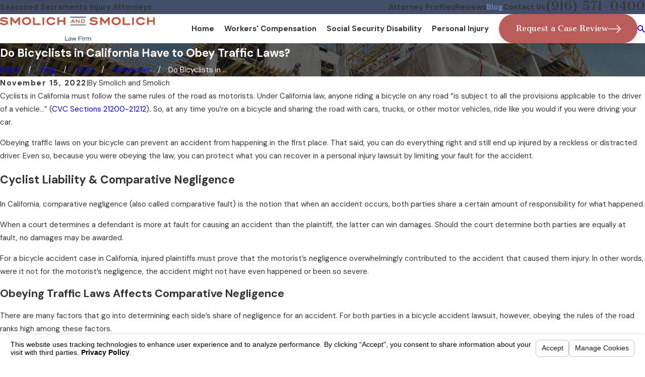

--- FILE ---
content_type: text/html; charset=utf-8
request_url: https://www.smolichlaw.com/sa.svc
body_size: 165
content:
<html><head><title>Request Rejected</title></head><body>The requested URL was rejected. Please consult with your administrator.<br><br>Your support ID is: 8202778155512172145<br><br><a href='javascript:history.back();'>[Go Back]</a></body></html>

--- FILE ---
content_type: image/svg+xml; charset=utf-8
request_url: https://www.smolichlaw.com/cms/svg/site/uhztewrlw5a.24.2601151631262.svg
body_size: 53540
content:
<?xml version="1.0" encoding="UTF-8" standalone="no"?>
<svg xmlns="http://www.w3.org/2000/svg" viewBox="0 0 24 24">
<style>
	g path { stroke: none; }
	g.root { display: none; }
	g.root:target { display: inline; }
	g line { stroke: black; }
	g circle { stroke: black; }
	g polyline { stroke: black; }
</style>
<g class="root" id="arrow_down" data-name="arrow down">
	<path d="M13.006 18.316l10.823-10.823a1.217 1.217 0 0 0-1.668-1.668l-10.006 10.006l-10.006-10.006A1.234 1.234 5.402 0 0 0.399 5.642a1.201 1.201 0 0 0-0.117 1.668A0.384 0.384 5.402 0 0 0.399 7.476L11.289 18.316a1.234 1.234 0 0 0 1.668 0Z" />
</g>
<g class="root" id="arrow_left" data-name="arrow-left">
	<path d="M4.82 12.12c0 0.24 0.24 0.48 0.36 0.72L16.69 23.52c0.24 0.36 0.6 0.48 0.96 0.48 0.48 0 0.84-0.12 1.08-0.36 0.48-0.36 0.6-1.2 0.24-1.68 0-0.12-0.12-0.12-0.24-0.24L8.18 12L18.74 2.16c0.48-0.36 0.6-1.2 0.24-1.68 0-0.12-0.12-0.12-0.24-0.24-0.24-0.12-0.6-0.24-1.08-0.24-0.36 0-0.72 0.12-0.96 0.48L5.18 11.16c-0.24 0.24-0.36 0.6-0.36 0.96h0Z" />
</g>
<g class="root" id="arrow_right" data-name="arrow-right">
	<path id="np_arrow_2284437_000000" class="st0" d="M19.184 11.88c0-0.24-0.24-0.48-0.36-0.72L7.305 0.48C7.065 0.12 6.704 0 6.344 0C5.865 0 5.504 0.12 5.264 0.36c-0.48 0.36-0.6 1.2-0.24 1.68c0 0.12 0.12 0.12 0.24 0.24L15.824 12l-10.56 9.84c-0.48 0.36-0.6 1.2-0.24 1.68c0 0.12 0.12 0.12 0.24 0.24C5.504 23.88 5.865 24 6.344 24c0.36 0 0.72-0.12 0.96-0.48l11.52-10.68C19.064 12.6 19.184 12.24 19.184 11.88L19.184 11.88z" />
</g>
<g class="root" id="blog_menu" data-name="blog menu">
	<path d="M16.285 0.001a3.434 3.434 0 0 0-3.304 2.571H0V4.286H12.981a3.409 3.409 0 0 0 6.609 0H24V2.572H19.59A3.434 3.434-1.715 0 0 16.285 0.001Zm0 1.714a1.714 1.714 0 1 1-1.714 1.714A1.702 1.702-1.715 0 1 16.285 1.715ZM7.714 8.572a3.434 3.434 0 0 0-3.304 2.571H0v1.714H4.41a3.409 3.409 0 0 0 6.609 0H24V11.143H11.018A3.434 3.434-1.715 0 0 7.714 8.572Zm0 1.714a1.714 1.714 0 1 1-1.714 1.714A1.702 1.702-1.715 0 1 7.714 10.286Zm8.571 6.857a3.434 3.434 0 0 0-3.304 2.571H0v1.714H12.981a3.409 3.409 0 0 0 6.609 0H24V19.715H19.59A3.434 3.434-1.715 0 0 16.285 17.143Zm0 1.714a1.714 1.714 0 1 1-1.714 1.714A1.702 1.702-1.715 0 1 16.285 18.858Z" />
</g>
<g class="root" id="btn_v1_icon" data-name="btn v1 icon">
	<path d="M23.999 12a0.936 0.936 0 0 0-0.225-0.55l-6.4-6.8a0.8 0.8 0 0 0-1.131-0.031a0.825 0.825 0 0 0-0.031 1.131L21.35 11.2H0.8a0.8 0.8 0 1 0 0 1.6H21.35l-5.137 5.45a0.838 0.838 0 0 0 0.031 1.131a0.8 0.8 0 0 0 1.131-0.031l6.4-6.8A0.713 0.713-16 0 0 23.999 12Z" />
</g>
<g class="root" id="btn_v2_icon" data-name="btn v2 icon">
	<path d="M22.285 10.285H13.714V1.714A1.714 1.714-0.001 1 0 10.285 1.714V10.285H1.714A1.714 1.714-0.001 1 0 1.714 13.714H10.285v8.571a1.714 1.714 0 1 0 3.429 0V13.714h8.571a1.714 1.714 0 1 0 0-3.429Z" />
</g>
<g class="root" id="california" data-name="california">
	<path class="fill-white" d="M15.386 6.381c0-1.868-1.519-3.386-3.386-3.386s-3.386 1.519-3.386 3.386 1.519 3.386 3.386 3.386 3.386-1.519 3.386-3.386Zm-5.991 0c0-1.437 1.17-2.606 2.606-2.606s2.606 1.17 2.606 2.606-1.17 2.606-2.606 2.606-2.606-1.17-2.606-2.606Zm2.606 10.127c1.154 0 3.48-3.412 3.742-3.8 0.794-1.182 2.64-4.165 2.64-6.327C18.383 2.862 15.519 0 11.999 0S5.617 2.862 5.617 6.381c0 2.162 1.847 5.146 2.642 6.327 0.261 0.388 2.588 3.8 3.742 3.8Zm0-15.729c3.088 0 5.601 2.513 5.601 5.601s-4.728 9.233-5.596 9.347c-0.88-0.115-5.609-6.196-5.609-9.347S8.911 0.78 11.999 0.78Zm11.876 23.115c-0.074 0.069-0.17 0.105-0.265 0.105-0.051 0-0.101-0.009-0.148-0.03l-6.216-2.56l-5.093 2.182c-0.097 0.043-0.209 0.043-0.308 0l-5.093-2.182L0.538 23.97c-0.14 0.058-0.303 0.03-0.415-0.076-0.111-0.103-0.152-0.264-0.103-0.407l3.371-10.111c0.039-0.117 0.131-0.209 0.248-0.248l2.617-0.872l0.248 0.739l-2.432 0.811L1.03 22.923l5.385-2.216l1.083-5.413c0.043-0.211 0.248-0.349 0.459-0.306 0.211 0.043 0.349 0.248 0.306 0.459l-1.061 5.307l4.798 2.057l4.798-2.057l-1.061-5.307c-0.043-0.211 0.095-0.417 0.306-0.459 0.212-0.043 0.417 0.095 0.459 0.306l1.083 5.413l5.385 2.216l-3.04-9.119l-2.432-0.811l0.248-0.739l2.617 0.872c0.117 0.039 0.209 0.131 0.246 0.248l3.371 10.111c0.048 0.144 0.008 0.304-0.103 0.407Z" />
</g>
<g class="root" id="close" data-name="close">
	<path d="M1.285 0.002A1.498 1.498 0.012 0 0 0.012 1.5a1.498 1.498 0 0 0 0.434 0.884L10.019 11.986L0.447 21.604a1.408 1.408 0 0 0 0 1.992a1.393 1.393 0 0 0 1.962 0L11.996 14.009l9.572 9.587a1.498 1.498 0 0 0 2.007 0a1.408 1.408 0 0 0 0-1.992L14.034 11.986l9.587-9.587A1.423 1.423 0.012 0 0 21.614 0.437L11.996 10.009L2.454 0.437A1.588 1.588 0.012 0 0 1.285 0.002Z" />
</g>
<g class="root" id="consultations" data-name="consultations">
	<path class="fill-white" d="M7.126 4.886h9.746c0.21 0 0.382-0.172 0.382-0.382v-1.5c0-0.83-0.676-1.505-1.505-1.505h-0.368V0.382c0-0.21-0.172-0.382-0.382-0.382h-5.998c-0.21 0-0.382 0.172-0.382 0.382V1.501h-0.368c-0.83 0-1.505 0.676-1.505 1.505v1.5c0 0.21 0.172 0.382 0.382 0.382Zm0.382-1.882c0-0.411 0.334-0.742 0.742-0.742h0.75c0.21 0 0.382-0.172 0.382-0.382V0.764h5.235v1.118c0 0.21 0.172 0.382 0.382 0.382h0.75c0.411 0 0.742 0.334 0.742 0.742v1.118H7.508v-1.118Zm5.235-1.131h0.763v0.756c0 0.21-0.172 0.382-0.382 0.382h-2.248c-0.21 0-0.382-0.172-0.382-0.382v-0.756h0.763v0.374h1.485v-0.374Zm9.009 1.882V22.869c0 0.624-0.508 1.131-1.131 1.131H3.378c-0.624 0-1.131-0.508-1.131-1.131V3.756c0-0.624 0.508-1.131 1.131-1.131H5.258v0.763H3.378c-0.202 0-0.368 0.164-0.368 0.368V22.869c0 0.202 0.166 0.368 0.368 0.368H20.62c0.202 0 0.368-0.166 0.368-0.368V3.756c0-0.202-0.164-0.368-0.368-0.368h-1.882v-0.763h1.882c0.624 0 1.131 0.508 1.131 1.131ZM7.126 20.629h2.624c0.21 0 0.382-0.172 0.382-0.382v-2.624c0-0.21-0.172-0.382-0.382-0.382h-2.624c-0.21 0-0.382 0.172-0.382 0.382v2.624c0 0.21 0.172 0.382 0.382 0.382Zm0.382-2.624h1.861v1.861h-1.861v-1.861Zm9.746 0.742c0 0.21-0.172 0.382-0.382 0.382h-4.497c-0.21 0-0.382-0.172-0.382-0.382s0.172-0.382 0.382-0.382h4.497c0.21 0 0.382 0.172 0.382 0.382Zm-10.396-4.977c-0.149-0.149-0.149-0.391 0-0.54 0.149-0.149 0.391-0.149 0.54 0l0.795 0.795l1.24-1.861c0.116-0.176 0.355-0.223 0.528-0.105 0.176 0.116 0.223 0.353 0.105 0.528l-1.5 2.248c-0.063 0.095-0.166 0.156-0.281 0.168-0.014 0-0.024 0-0.038 0-0.101 0-0.198-0.04-0.269-0.113l-1.124-1.124Zm10.396 0.105c0 0.21-0.172 0.382-0.382 0.382h-4.497c-0.21 0-0.382-0.172-0.382-0.382s0.172-0.382 0.382-0.382h4.497c0.21 0 0.382 0.172 0.382 0.382ZM6.856 8.897c-0.149-0.149-0.149-0.391 0-0.54 0.149-0.149 0.391-0.149 0.54 0l0.795 0.795l1.24-1.861c0.116-0.176 0.355-0.223 0.528-0.105 0.176 0.116 0.223 0.353 0.105 0.528l-1.5 2.248c-0.063 0.095-0.166 0.156-0.281 0.168-0.014 0-0.024 0-0.038 0-0.101 0-0.198-0.04-0.269-0.113l-1.124-1.124Zm10.396 0.105c0 0.21-0.172 0.382-0.382 0.382h-4.497c-0.21 0-0.382-0.172-0.382-0.382s0.172-0.382 0.382-0.382h4.497c0.21 0 0.382 0.172 0.382 0.382Z" />
</g>
<g class="root" id="cta_about_us" data-name="cta about us">
	<path d="M12.496 9.14v8.114c0 0.22-0.18 0.4-0.4 0.4s-0.4-0.18-0.4-0.4v-8.114c0-0.22 0.18-0.4 0.4-0.4s0.4 0.18 0.4 0.4Zm-0.4-3.159c-0.36 0-0.652 0.292-0.652 0.652s0.292 0.652 0.652 0.652 0.652-0.292 0.652-0.652-0.292-0.652-0.652-0.652Zm10.29 12.032l1.088 5.935l-6.094-1.221c-1.69 0.847-3.536 1.272-5.381 1.272-1.894 0-3.789-0.447-5.517-1.341C3.033 20.874 0.652 17.51 0.115 13.662-0.422 9.813 0.946 5.926 3.776 3.262 6.606 0.598 10.569-0.531 14.378 0.238c3.809 0.77 7.022 3.35 8.596 6.902 1.554 3.507 1.332 7.558-0.586 10.874Zm-0.843-0.15l0.076-0.129c1.856-3.116 2.088-6.954 0.619-10.27-1.468-3.316-4.469-5.722-8.022-6.441-0.735-0.149-1.474-0.22-2.211-0.22-2.828 0-5.588 1.072-7.683 3.044C1.684 6.332 0.406 9.958 0.908 13.551c0.503 3.591 2.724 6.73 5.944 8.398 3.22 1.666 7.066 1.668 10.288 0.005l0.124-0.064l5.21 1.044l-0.928-5.068Z" />
</g>
<g class="root" id="cta_contact_us" data-name="cta contact us">
	<path d="M23.205 16.962l-2.808-2.808c-1.054-1.054-2.77-1.054-3.825 0l-1.848 1.848c-1.377-0.865-2.67-1.903-3.844-3.082-1.117-1.117-2.106-2.335-2.937-3.616l1.885-1.885c0.513-0.513 0.793-1.194 0.792-1.92-0.001-0.723-0.282-1.398-0.792-1.905l-2.808-2.808C6.117-0.118 4.669-0.25 3.579 0.469l-0.021 0.015c-0.106 0.079-0.234 0.18-0.364 0.309l-0.562 0.57c-0.015 0.012-0.03 0.024-0.045 0.037l-0.007 0.007c-0.018 0.018-0.034 0.036-0.046 0.052l-1.518 1.545l-0.019 0.021C0.36 3.768 0.016 4.66 0 5.611c-0.063 3.822 2.25 8.548 6.037 12.335 1.828 1.828 3.918 3.354 6.042 4.413 2.143 1.068 4.267 1.632 6.144 1.632h0.157c0.946-0.015 1.831-0.354 2.56-0.981l0.012-0.01l2.253-2.205c0.241-0.241 0.442-0.541 0.582-0.868 0.424-1.021 0.196-2.184-0.582-2.962ZM7.06 8.872c-0.169 0.172-0.202 0.454-0.075 0.655 0.903 1.44 1.992 2.802 3.238 4.047 1.297 1.303 2.733 2.439 4.266 3.373 0.115 0.081 0.262 0.109 0.403 0.078 0.1-0.022 0.195-0.075 0.268-0.147l1.192-1.192l5.298 5.328l-1.326 1.297c-0.559 0.477-1.234 0.733-1.954 0.747h-0.145c-3.55 0-7.968-2.212-11.528-5.772C3.079 13.673 0.871 9.205 0.93 5.626c0.012-0.726 0.274-1.411 0.759-1.978l1.036-1.054l5.292 5.323l-0.957 0.957Zm2.112-2.112l-0.498 0.498L3.376 1.93l0.477-0.481c0.085-0.085 0.175-0.156 0.249-0.211 0.72-0.469 1.671-0.384 2.26 0.205l2.809 2.809c0.333 0.331 0.519 0.774 0.519 1.248 0.001 0.477-0.183 0.924-0.52 1.261Zm13.757 12.805c-0.09 0.211-0.225 0.414-0.378 0.567l-0.238 0.232l-5.305-5.335l0.219-0.219c0.693-0.691 1.818-0.693 2.511 0l2.808 2.808c0.511 0.511 0.66 1.275 0.381 1.947Z" />
</g>
<g class="root" id="cta_coupons" data-name="cta coupons">
	<path d="M10.8 10.8c1.02-1.02 1.022-2.684 0.002-3.704-0.51-0.51-1.181-0.764-1.853-0.764s-1.344 0.255-1.853 0.764c-1.02 1.02-1.017 2.684 0.003 3.704 1.02 1.02 2.682 1.02 3.701 0Zm-3.117-0.585c-0.704-0.704-0.705-1.83-0.003-2.534 0.351-0.351 0.81-0.528 1.268-0.528h0c0.458 0 0.917 0.176 1.268 0.528 0.704 0.704 0.701 1.83-0.003 2.534-0.704 0.704-1.827 0.704-2.531 0Zm8.713-3.033s0 0 0 0c0 0 0 0 0 0h0s0 0 0 0Zm-7.447-0.849h0h0Zm7.747 1.562l-8.802 8.802c-0.162 0.162-0.425 0.162-0.587 0-0.162-0.162-0.162-0.425 0-0.587l8.806-8.802c0.075-0.078 0.177-0.122 0.284-0.125 0.171-0.006 0.327 0.095 0.393 0.254 0.066 0.158 0.029 0.341-0.095 0.459h0Zm7.04 3.311c-0.143-0.26-0.321-0.53-0.504-0.795-0.182-0.264-0.366-0.525-0.507-0.746-0.143-0.221-0.237-0.42-0.251-0.471-0.014-0.05-0.03-0.27-0.018-0.531 0.012-0.263 0.042-0.578 0.068-0.897 0.024-0.32 0.047-0.645 0.039-0.941-0.006-0.296-0.015-0.557-0.168-0.822-0.153-0.264-0.375-0.407-0.629-0.56-0.252-0.153-0.545-0.294-0.834-0.432-0.29-0.138-0.576-0.275-0.81-0.395-0.233-0.12-0.419-0.245-0.455-0.282-0.038-0.038-0.161-0.219-0.282-0.452-0.12-0.233-0.252-0.522-0.39-0.813-0.138-0.29-0.284-0.578-0.437-0.83-0.153-0.252-0.291-0.477-0.555-0.63-0.264-0.153-0.528-0.165-0.824-0.171-0.296-0.006-0.621 0.015-0.941 0.041-0.32 0.024-0.633 0.054-0.896 0.068-0.263 0.012-0.485-0.002-0.534-0.015-0.05-0.014-0.249-0.113-0.471-0.254-0.221-0.143-0.482-0.326-0.746-0.507-0.264-0.182-0.531-0.362-0.791-0.504-0.26-0.143-0.495-0.266-0.801-0.266s-0.539 0.123-0.797 0.266c-0.26 0.143-0.53 0.323-0.795 0.504-0.264 0.182-0.521 0.365-0.743 0.507-0.221 0.143-0.42 0.24-0.471 0.254-0.05 0.014-0.273 0.027-0.534 0.015-0.263-0.012-0.578-0.042-0.897-0.068-0.32-0.024-0.642-0.047-0.938-0.041-0.296 0.006-0.561 0.018-0.825 0.171-0.264 0.153-0.405 0.377-0.558 0.63-0.153 0.252-0.296 0.542-0.434 0.83-0.138 0.29-0.272 0.579-0.39 0.813-0.12 0.233-0.245 0.416-0.281 0.452-0.038 0.038-0.222 0.161-0.456 0.282-0.233 0.12-0.519 0.257-0.809 0.395-0.29 0.138-0.582 0.281-0.834 0.432-0.252 0.153-0.477 0.294-0.63 0.56-0.153 0.264-0.161 0.527-0.168 0.822-0.006 0.296 0.015 0.621 0.039 0.941 0.024 0.32 0.051 0.636 0.063 0.897 0.012 0.263-0.002 0.482-0.015 0.531-0.014 0.05-0.113 0.249-0.254 0.471-0.143 0.221-0.321 0.48-0.504 0.746-0.182 0.264-0.362 0.536-0.506 0.795-0.143 0.26-0.266 0.492-0.266 0.797s0.123 0.539 0.266 0.797c0.143 0.26 0.323 0.528 0.506 0.794 0.182 0.264 0.362 0.524 0.504 0.746 0.143 0.221 0.24 0.42 0.254 0.471 0.014 0.05 0.027 0.27 0.015 0.531-0.012 0.263-0.039 0.578-0.063 0.897-0.024 0.32-0.047 0.645-0.039 0.941 0.006 0.296 0.015 0.557 0.168 0.822 0.153 0.264 0.377 0.407 0.63 0.56 0.252 0.153 0.545 0.297 0.834 0.437 0.29 0.138 0.576 0.272 0.809 0.39 0.233 0.12 0.419 0.245 0.456 0.282 0.038 0.038 0.161 0.219 0.281 0.452 0.12 0.233 0.252 0.522 0.39 0.813 0.14 0.29 0.281 0.578 0.434 0.83 0.153 0.252 0.294 0.477 0.558 0.63 0.264 0.153 0.53 0.165 0.825 0.171 0.296 0.006 0.618-0.015 0.938-0.039 0.32-0.024 0.636-0.056 0.897-0.069 0.263-0.012 0.485 0.002 0.534 0.015 0.05 0.014 0.249 0.113 0.471 0.254s0.477 0.326 0.743 0.507c0.264 0.182 0.536 0.362 0.795 0.504 0.26 0.143 0.492 0.266 0.797 0.266s0.542-0.123 0.801-0.266c0.26-0.143 0.527-0.323 0.791-0.504s0.525-0.365 0.746-0.507c0.221-0.143 0.42-0.24 0.471-0.254 0.05-0.014 0.272-0.027 0.534-0.015 0.263 0.012 0.576 0.044 0.896 0.069 0.32 0.024 0.645 0.047 0.941 0.039 0.296-0.006 0.56-0.018 0.824-0.171 0.264-0.153 0.404-0.377 0.555-0.63 0.153-0.252 0.297-0.542 0.437-0.83 0.138-0.29 0.272-0.579 0.39-0.813 0.12-0.233 0.245-0.416 0.282-0.452 0.038-0.038 0.222-0.161 0.455-0.282 0.233-0.12 0.521-0.252 0.81-0.39 0.29-0.138 0.582-0.284 0.834-0.437 0.252-0.153 0.477-0.294 0.629-0.56 0.153-0.264 0.162-0.527 0.168-0.822s-0.015-0.621-0.039-0.941c-0.024-0.32-0.054-0.636-0.068-0.897-0.012-0.263 0.005-0.482 0.018-0.531 0.014-0.05 0.11-0.249 0.251-0.471 0.143-0.221 0.326-0.48 0.507-0.746 0.182-0.264 0.362-0.534 0.504-0.794 0.143-0.26 0.266-0.492 0.266-0.797s-0.123-0.539-0.266-0.797Zm-0.723 1.196c-0.117 0.212-0.285 0.467-0.461 0.725-0.177 0.258-0.365 0.519-0.522 0.764-0.156 0.245-0.288 0.456-0.354 0.705-0.066 0.249-0.057 0.494-0.044 0.785 0.014 0.29 0.044 0.611 0.068 0.923 0.024 0.312 0.042 0.617 0.038 0.858-0.005 0.242-0.056 0.423-0.059 0.428s-0.135 0.138-0.342 0.263-0.479 0.261-0.761 0.396c-0.282 0.135-0.575 0.27-0.833 0.404-0.258 0.134-0.479 0.249-0.66 0.431-0.183 0.183-0.297 0.402-0.431 0.659-0.134 0.258-0.269 0.552-0.404 0.834-0.135 0.282-0.269 0.554-0.393 0.761-0.125 0.207-0.263 0.341-0.266 0.342s-0.186 0.053-0.428 0.057c-0.242 0.005-0.546-0.015-0.858-0.039-0.312-0.024-0.632-0.053-0.923-0.068-0.29-0.014-0.537-0.021-0.786 0.047-0.249 0.066-0.458 0.197-0.702 0.354-0.245 0.156-0.509 0.342-0.767 0.519-0.258 0.177-0.513 0.345-0.725 0.461-0.212 0.117-0.396 0.165-0.399 0.165s-0.185-0.05-0.396-0.165c-0.212-0.116-0.467-0.284-0.725-0.461-0.258-0.177-0.521-0.362-0.765-0.519-0.245-0.156-0.455-0.287-0.704-0.354-0.249-0.066-0.498-0.06-0.788-0.047-0.291 0.014-0.611 0.044-0.923 0.068-0.312 0.024-0.617 0.045-0.858 0.039-0.242-0.005-0.422-0.056-0.425-0.057-0.003-0.002-0.14-0.137-0.266-0.342-0.125-0.207-0.263-0.479-0.398-0.761-0.135-0.282-0.27-0.576-0.404-0.834-0.134-0.258-0.249-0.477-0.431-0.659-0.183-0.183-0.402-0.297-0.659-0.431-0.258-0.134-0.549-0.269-0.83-0.404-0.282-0.135-0.557-0.272-0.764-0.398-0.207-0.125-0.338-0.26-0.339-0.263s-0.053-0.186-0.059-0.428c-0.005-0.242 0.012-0.546 0.038-0.858 0.024-0.312 0.053-0.632 0.068-0.923 0.014-0.29 0.024-0.536-0.044-0.785-0.066-0.249-0.2-0.461-0.357-0.707-0.156-0.245-0.342-0.506-0.519-0.764-0.177-0.258-0.345-0.513-0.461-0.725-0.116-0.212-0.162-0.396-0.162-0.399s0.045-0.189 0.162-0.399c0.117-0.212 0.285-0.467 0.461-0.725 0.177-0.258 0.362-0.519 0.519-0.764 0.156-0.245 0.291-0.453 0.357-0.702 0.066-0.249 0.057-0.498 0.044-0.788-0.014-0.29-0.044-0.611-0.068-0.923-0.024-0.312-0.042-0.617-0.038-0.858 0.005-0.242 0.056-0.423 0.059-0.428 0.002-0.003 0.132-0.138 0.339-0.263 0.207-0.125 0.482-0.261 0.764-0.396 0.282-0.135 0.573-0.27 0.83-0.404 0.258-0.134 0.477-0.249 0.659-0.431 0.183-0.183 0.297-0.402 0.431-0.659 0.134-0.258 0.269-0.552 0.404-0.834 0.135-0.282 0.273-0.554 0.398-0.761 0.125-0.207 0.261-0.341 0.266-0.342s0.183-0.053 0.425-0.057c0.242-0.005 0.546 0.015 0.858 0.039 0.312 0.024 0.632 0.053 0.923 0.068 0.29 0.014 0.539 0.021 0.788-0.047 0.249-0.066 0.459-0.197 0.704-0.354 0.245-0.156 0.509-0.342 0.765-0.519 0.258-0.177 0.513-0.345 0.725-0.461 0.212-0.117 0.393-0.165 0.396-0.165h0c0.005 0 0.189 0.05 0.399 0.165 0.212 0.117 0.467 0.284 0.725 0.461 0.258 0.177 0.522 0.362 0.767 0.519 0.245 0.156 0.453 0.287 0.702 0.354 0.249 0.066 0.495 0.06 0.786 0.047 0.29-0.014 0.611-0.044 0.923-0.068 0.312-0.024 0.617-0.045 0.858-0.039 0.242 0.005 0.423 0.056 0.428 0.057 0.003 0.002 0.141 0.137 0.266 0.342s0.258 0.479 0.393 0.761c0.135 0.282 0.27 0.576 0.404 0.834 0.134 0.258 0.249 0.477 0.431 0.659 0.183 0.183 0.402 0.297 0.66 0.431 0.258 0.134 0.551 0.269 0.833 0.404 0.282 0.135 0.555 0.272 0.761 0.396 0.207 0.125 0.341 0.26 0.342 0.263 0.002 0.003 0.053 0.186 0.059 0.428 0.005 0.242-0.014 0.546-0.038 0.858-0.024 0.312-0.053 0.632-0.068 0.923-0.014 0.29-0.024 0.539 0.044 0.788 0.066 0.249 0.198 0.458 0.354 0.702 0.156 0.245 0.345 0.506 0.522 0.764 0.177 0.258 0.345 0.513 0.461 0.725 0.117 0.212 0.162 0.396 0.162 0.399s-0.045 0.189-0.162 0.399Zm-7.957 0.038h0c-0.671 0-1.343 0.257-1.853 0.765-1.02 1.02-1.02 2.682 0 3.701 1.02 1.02 2.685 1.022 3.704 0.003 1.02-1.02 1.02-2.687 0-3.705-0.51-0.51-1.181-0.764-1.853-0.764Zm1.266 3.884c-0.704 0.704-1.83 0.701-2.534-0.003-0.704-0.704-0.704-1.827 0-2.531 0.351-0.351 0.81-0.528 1.266-0.528h0c0.458-0.002 0.915 0.176 1.266 0.527 0.704 0.704 0.704 1.832 0 2.535Z" />
</g>
<g class="root" id="cta_flair" data-name="cta-flair">
	<path d="M0 12a12 12 0 0 1 12-12a12 12 0 0 1 12 12a12 12 0 0 1-12 12A12 12 80 0 1 0 12Zm1.411 0A10.589 10.589 80 0 0 12 22.589A10.589 10.589 80 0 0 22.587 12A10.589 10.589 80 0 0 12 1.412A10.589 10.589 80 0 0 1.411 12Zm12.464 9.177a1.36 1.36 0 0 1-1.355-1.363v-6.026a0.133 0.133 0 0 1 0.039-0.095a0.133 0.133 0 0 1 0.188 0l4.278 4.277a1.378 1.378 0 0 1 0.215 0.282a1.366 1.366 0 0 1-0.503 1.865a9.339 9.339 0 0 1-2.554 1.024a1.346 1.346 0 0 1-0.301 0.034Zm-4.069-0.038a9.328 9.328 0 0 1-2.741-1.14v0a1.331 1.331 0 0 1-0.24-0.192a1.358 1.358 0 0 1 0.006-1.92l4.415-4.416a0.133 0.133 0 0 1 0.095-0.039a0.133 0.133 0 0 1 0.133 0.133v6.246a1.394 1.394 0 0 1-0.035 0.311a1.361 1.361 0 0 1-1.324 1.052A1.363 1.363 80 0 1 9.806 21.137ZM17.813 17.28l-4.528-4.528h0a0.133 0.133 0 0 1-0.039-0.095a0.133 0.133 0 0 1 0.133-0.133h6.43a1.333 1.333 0 0 1 0.315 0.037a1.36 1.36 0 0 1 1.011 1.638a9.357 9.357 0 0 1-1.218 2.861a1.36 1.36 0 0 1-0.181 0.224a1.355 1.355 0 0 1-0.96 0.397A1.357 1.357 80 0 1 17.813 17.28Zm-13.827-0.373a9.35 9.35 0 0 1-1.125-2.716a1.333 1.333 0 0 1-0.035-0.311a1.36 1.36 0 0 1 1.363-1.358h6.208l0 0a0.133 0.133 0 0 1 0.095 0.039a0.133 0.133 0 0 1 0 0.188l-4.391 4.391a1.372 1.372 0 0 1-0.242 0.194a1.35 1.35 0 0 1-0.72 0.208A1.357 1.357 80 0 1 3.986 16.907Zm8.534-3.12v0Zm7.289-2.308H13.562a0.133 0.133 0 0 1-0.095-0.039a0.133 0.133 0 0 1 0-0.189l4.415-4.415a1.373 1.373 0 0 1 0.24-0.192a1.36 1.36 0 0 1 1.873 0.425a9.354 9.354 0 0 1 1.14 2.741h0a1.327 1.327 0 0 1 0.035 0.311a1.36 1.36 0 0 1-1.36 1.36Zm-16.985-1.357a1.343 1.343 0 0 1 0.034-0.309a9.344 9.344 0 0 1 1.024-2.554a1.366 1.366 0 0 1 1.865-0.503a1.365 1.365 0 0 1 0.282 0.215l4.278 4.277a0.133 0.133 0 0 1 0 0.189a0.133 0.133 0 0 1-0.095 0.039h-6.029A1.36 1.36 80 0 1 2.824 10.123Zm7.389 1.355h0Zm1.036-0.764l-4.527-4.528a1.307 1.307 0 0 1-0.181-0.224a1.36 1.36 0 0 1 0.4-1.882a9.355 9.355 0 0 1 2.861-1.218v0a1.347 1.347 0 0 1 0.315-0.036a1.362 1.362 0 0 1 1.36 1.363v6.43a0.133 0.133 0 0 1-0.039 0.095a0.133 0.133 0 0 1-0.094 0.038A0.133 0.133 80 0 1 11.249 10.714Zm1.271-0.316V4.187a1.406 1.406 0 0 1 0.035-0.311a1.36 1.36 0 0 1 1.634-1.015a9.354 9.354 0 0 1 2.716 1.124l0 0.004a1.375 1.375 0 0 1 0.242 0.193a1.358 1.358 0 0 1-0.009 1.92l-4.391 4.391a0.133 0.133 0 0 1-0.095 0.039A0.133 0.133 80 0 1 12.519 10.398Z" />
</g>
<g class="root" id="cta_reviews" data-name="cta reviews">
	<path d="M21.64 4.204h0s-10.804 0-10.804 0c-1.313 0-2.396 1.083-2.396 2.396v1.215H2.3C1.02 7.816 0.002 8.835 0.002 10.114v5.417c0 1.28 1.019 2.298 2.298 2.298h0.164l-0.723 0.986c-0.164 0.23-0.164 0.525 0 0.756 0.131 0.164 0.296 0.23 0.492 0.23 0.066 0 0.164 0 0.23-0.033l4.565-1.905h5.615c1.28 0 2.298-1.017 2.298-2.298v-0.887h1.74l4.762 2.003c0.066 0.033 0.164 0.066 0.263 0.066 0.197 0 0.36-0.099 0.492-0.23 0.197-0.23 0.197-0.525 0-0.789l-0.756-1.019h0.164c1.313 0 2.396-1.083 2.396-2.396V6.599C24.038 5.287 22.987 4.204 21.64 4.204Zm-8.997 12.905h-5.747l-4.334 1.806l1.313-1.806h-1.61c-0.854 0-1.577-0.69-1.577-1.577v-5.417c0-0.854 0.69-1.577 1.577-1.577h10.375c0.854 0 1.577 0.69 1.577 1.577v5.417c0 0.854-0.69 1.577-1.577 1.577Zm10.639-4.859c0 0.887-0.723 1.643-1.643 1.643h-1.676l1.379 1.905l-4.499-1.905h-1.905v-3.776c0-1.28-1.019-2.298-2.298-2.298h-3.414v-1.215c0-0.887 0.723-1.643 1.643-1.643h10.804c0.887 0 1.643 0.723 1.643 1.643v5.648s-0.033 0-0.033 0Zm-11.811 2.402c0 0.194-0.158 0.351-0.351 0.351H3.978c-0.194 0-0.351-0.158-0.351-0.351s0.158-0.351 0.351-0.351h7.142c0.194 0 0.351 0.158 0.351 0.351Zm0-1.931c0 0.194-0.158 0.351-0.351 0.351H3.978c-0.194 0-0.351-0.158-0.351-0.351s0.158-0.351 0.351-0.351h7.142c0.194 0 0.351 0.158 0.351 0.351Zm0-1.931c0 0.194-0.158 0.351-0.351 0.351H3.978c-0.194 0-0.351-0.158-0.351-0.351s0.158-0.351 0.351-0.351h7.142c0.194 0 0.351 0.158 0.351 0.351Z" />
</g>
<g class="root" id="cta_schedule" data-name="cta-schedule">
	<path d="M20.808 15.453c0.162 0.162 0.162 0.422 0 0.584l-2.661 2.661c-0.076 0.076-0.183 0.12-0.292 0.12s-0.214-0.044-0.292-0.12l-1.664-1.664c-0.162-0.162-0.162-0.422 0-0.584 0.162-0.162 0.422-0.162 0.584 0l1.371 1.372l2.37-2.37h0c0.162-0.162 0.422-0.162 0.584 0Zm3.19-11.464v17.26c0 0.448-0.174 0.868-0.491 1.186-0.316 0.318-0.738 0.492-1.186 0.492H1.678c-0.448 0-0.87-0.174-1.186-0.492-0.318-0.318-0.492-0.738-0.492-1.186V3.988c0-0.448 0.174-0.868 0.491-1.186 0.318-0.318 0.738-0.492 1.186-0.492h2.487V1.485c0-0.228 0.184-0.413 0.413-0.413s0.413 0.184 0.413 0.413v0.825h4.124V1.485c0-0.228 0.184-0.413 0.413-0.413s0.413 0.184 0.413 0.413v0.825h4.124V1.485c0-0.228 0.184-0.413 0.413-0.413s0.413 0.184 0.413 0.413v0.825h4.124V1.485c0-0.228 0.184-0.413 0.413-0.413s0.413 0.184 0.413 0.413v0.825h2.488c0.448 0 0.87 0.174 1.186 0.492h0c0.316 0.318 0.492 0.738 0.491 1.186ZM0.825 8.145h22.35V3.988c0-0.228-0.088-0.442-0.249-0.603-0.16-0.162-0.375-0.249-0.603-0.249h-2.487v0.825c0 0.228-0.184 0.413-0.413 0.413s-0.413-0.184-0.413-0.413v-0.825h-4.124v0.825c0 0.228-0.184 0.413-0.413 0.413s-0.413-0.184-0.413-0.413v-0.825h-4.124v0.825c0 0.228-0.184 0.413-0.413 0.413s-0.413-0.184-0.413-0.413v-0.825h-4.124v0.825c0 0.228-0.184 0.413-0.413 0.413s-0.413-0.184-0.413-0.413v-0.825h-2.487c-0.228 0-0.442 0.088-0.604 0.249h0c-0.16 0.162-0.249 0.375-0.249 0.604v4.156Zm18.522 0.825v2.553h0c1.622 0.29 3.002 1.27 3.827 2.629v-5.182s-3.827 0-3.827 0Zm-0.993 2.46h0c0.057 0 0.111 0.008 0.17 0.009v-2.469h-3.741v3.738c0.974-0.798 2.218-1.278 3.573-1.278Zm-5.646 5.646c0-1.3 0.447-2.498 1.19-3.453h-3.768v3.828h2.598h0c-0.009-0.124-0.02-0.248-0.02-0.375Zm1.248-4.276v-3.828h-3.828v3.828h3.828Zm-8.48-3.828v3.828h3.828v-3.828h-3.828Zm-0.825 0H0.825v3.828h3.828v-3.828ZM0.825 17.45h3.828v-3.828H0.825v3.828Zm3.828 0.825H0.825v2.974c0 0.228 0.088 0.442 0.249 0.603h0c0.162 0.162 0.375 0.249 0.603 0.249h2.974v-3.827Zm4.652 0h-3.828v3.828h3.828v-3.828Zm0-4.653h-3.828v3.828h3.828v-3.828Zm4.652 6.984c-0.538-0.67-0.928-1.464-1.116-2.332h-2.71v3.828s3.828 0 3.828 0v-1.494Zm1.84 1.494c-0.363-0.186-0.704-0.404-1.017-0.66v0.66h1.017Zm7.377-0.852h-0.002s0-1.251 0-1.251c-0.544 0.896-1.328 1.626-2.263 2.104h1.412c0.228 0 0.442-0.088 0.603-0.249 0.162-0.162 0.249-0.375 0.249-0.603Zm0-4.174c0-2.658-2.163-4.821-4.821-4.821s-4.821 2.163-4.821 4.821h0c0 2.658 2.163 4.821 4.821 4.821s4.821-2.163 4.821-4.821Z" />
</g>
<g class="root" id="cta_services" data-name="cta services">
	<path d="M17.907 8.137l1.438-1.438l0.005 0.005l0.52 0.52l-0.005 0.005l-1.438 1.438l-0.005-0.005l-0.52-0.52l0.005-0.005Zm-1.101-1.06l0.52 0.52l0.005 0.005l1.438-1.438l0.005-0.005l-0.52-0.52l-0.005-0.005l-1.438 1.438l-0.005 0.005Zm-2.586 5.178l-0.52 0.52l-0.005 0.005l8.183 8.183l0.005 0.005l0.52-0.52l0.005-0.005l-8.183-8.183l-0.005-0.005Zm9.654 8.817c-0.005 0.723-0.29 1.398-0.804 1.899-0.515 0.513-1.174 0.786-1.908 0.786s-1.395-0.271-1.91-0.786l-7.222-7.222l-7.546 7.546c-0.454 0.454-1.056 0.705-1.692 0.705s-1.237-0.25-1.692-0.705c-0.45-0.45-0.698-1.047-0.698-1.678s0.249-1.228 0.698-1.678l8.05-8.079l0.74-0.74L3.576 4.808l-1.962-0.544l-0.002-0.003L0.126 1.456L1.584 0l0.005 0.002l2.775 1.458l0.002 0.003l0.572 1.96l6.26 6.393l3.046-3.046c-0.448-1.683 0.012-3.416 1.23-4.635 1.293-1.264 3.155-1.71 4.857-1.16l0.591 0.184l-0.008 0.008l-2.47 2.499l2.316 2.316l2.505-2.505l0.184 0.592c0.549 1.731 0.105 3.591-1.16 4.857-1.22 1.22-2.952 1.678-4.635 1.23l-1.779 1.779l7.287 7.287l-0.002 0.003c0.465 0.509 0.718 1.167 0.714 1.854Zm-12.843-8.234l1.91-1.91l-0.884-0.884l-1.91 1.91l0.884 0.884Zm-0.52 0.52l-0.885-0.908L1.62 20.458c-0.308 0.308-0.477 0.718-0.477 1.158s0.17 0.849 0.477 1.158c0.312 0.312 0.718 0.483 1.144 0.483 0.45 0 0.855-0.168 1.172-0.483l7.546-7.574l-0.884-0.884l-7.078 7.078l-0.522-0.522l7.512-7.512Zm5.51-10.68c-1.057 1.057-1.44 2.661-0.975 4.085l0.074 0.22l-2.566 2.566l0.884 0.884l1.136-1.136l0.005 0.005l0.518 0.518l-0.005 0.005l-0.672 0.672l0.884 0.884l2.108-2.108l0.003 0.002l0.219 0.072c1.444 0.473 3.009 0.099 4.083-0.975 0.45-0.45 0.792-1.005 0.987-1.608 0.195-0.597 0.248-1.242 0.153-1.866l-2.122 2.122l-0.005-0.005l-3.354-3.354l0.005-0.005l2.118-2.118c-0.206-0.03-0.422-0.046-0.627-0.046-1.054 0-2.093 0.432-2.846 1.185Zm6.546 19.752c0.362-0.37 0.561-0.856 0.561-1.371 0-0.522-0.206-1.014-0.578-1.388l-8.655-8.655l-2.775 2.775l8.655 8.655c0.374 0.374 0.865 0.578 1.388 0.578s1.014-0.206 1.388-0.578l0.016-0.016ZM1.73 0.897l-0.705 0.705l1.053 2.03l1.875 0.509l0.02 0.02l6.466 6.44l0.29-0.29L4.294 3.825v-0.002s-0.536-1.847-0.536-1.847l-2.031-1.08Zm14.522 5.622l1.438-1.438l0.005-0.005l-0.52-0.52l-0.005-0.005l-1.438 1.438l-0.005 0.005l0.52 0.52l0.005 0.005Zm-3.35 7.065l-0.52 0.52l-0.005 0.005l8.183 8.183l0.005 0.005l0.52-0.52l0.005-0.005l-8.183-8.183l-0.005-0.005Z" />
</g>
<g class="root" id="description" data-name="description">
	<path d="M0 20.71L0 3.29L24 3.29L24 20.71L0 20.71ZM22.065 5.221L1.935 5.221L1.935 18.779L22.065 18.779L22.065 5.221ZM13.553 16.835L3.875 16.835L3.875 14.903L13.553 14.903L13.553 16.835ZM3.875 11.028L20.126 11.028L20.126 12.971L3.875 12.971L3.875 11.028ZM3.875 7.165L20.126 7.165L20.126 9.097L3.875 9.097L3.875 7.165Z" />
</g>
<g class="root" id="disability" data-name="disability">
	<path class="fill-primary" d="M18.11 18.704c-1.46 0-2.648 1.188-2.648 2.648s1.188 2.648 2.648 2.648 2.648-1.188 2.648-2.648-1.188-2.648-2.648-2.648Zm0 4.487c-1.015 0-1.841-0.825-1.841-1.841s0.825-1.841 1.841-1.841 1.841 0.825 1.841 1.841-0.825 1.841-1.841 1.841ZM7.263 9.726c-0.242 0-0.482 0.012-0.718 0.036v-2.223h9.323c1.015 0 1.841 0.825 1.841 1.841v1.841h-3.711c-0.222 0-0.403 0.182-0.403 0.403s0.182 0.403 0.403 0.403h3.711v4.429h-1.841c-0.222 0-0.403 0.182-0.403 0.403s0.182 0.403 0.403 0.403h1.841v0.345c0 0.222 0.182 0.403 0.403 0.403s0.403-0.182 0.403-0.403V9.382c0-1.46-1.188-2.648-2.648-2.648H6.545V3.022c0-0.579-0.147-1.081-0.403-1.467h0.749c1.015 0 1.841 0.825 1.841 1.841v2.245c0 0.222 0.182 0.403 0.403 0.403s0.403-0.182 0.403-0.403v-2.245c0-1.46-1.188-2.648-2.648-2.648h-2.215v-0.345c0-0.222-0.182-0.403-0.403-0.403H1.279C0.643 0 0.126 0.517 0.126 1.153s0.516 1.152 1.152 1.152h2.993c0.222 0 0.403-0.182 0.403-0.403v-0.343c0.647 0.016 1.063 0.587 1.063 1.464V9.892C2.532 10.591 0.126 13.451 0.126 16.863c0 3.936 3.201 7.136 7.136 7.136s7.136-3.201 7.136-7.136-3.201-7.136-7.136-7.136ZM3.866 1.497H1.279c-0.19 0-0.345-0.155-0.345-0.345s0.155-0.345 0.345-0.345h2.59v0.69ZM12.011 21.04l-2.594-2.594c-0.157-0.157-0.413-0.157-0.571 0-0.157 0.157-0.157 0.413 0 0.571l2.594 2.594c-1.021 0.9-2.333 1.476-3.774 1.567v-4.07c0-0.222-0.182-0.403-0.403-0.403s-0.403 0.182-0.403 0.403v4.07c-1.443-0.09-2.753-0.668-3.776-1.567l2.594-2.594c0.157-0.157 0.157-0.413 0-0.571-0.157-0.157-0.413-0.157-0.571 0l-2.594 2.594c-0.9-1.021-1.476-2.333-1.567-3.776H5.017c0.222 0 0.403-0.182 0.403-0.403s-0.182-0.403-0.403-0.403H0.948c0.103-1.626 0.823-3.086 1.927-4.151l2.195 2.927c0.079 0.105 0.2 0.161 0.323 0.161 0.085 0 0.169-0.026 0.242-0.081 0.177-0.133 0.214-0.387 0.081-0.565l-2.225-2.967c0.954-0.71 2.112-1.158 3.368-1.236v4.07c0 0.222 0.182 0.403 0.403 0.403s0.403-0.182 0.403-0.403v-4.07c1.529 0.097 2.911 0.738 3.955 1.733l-2.753 2.411c-0.168 0.147-0.186 0.402-0.039 0.569 0.081 0.09 0.192 0.137 0.305 0.137 0.095 0 0.19-0.032 0.266-0.098l2.771-2.424c0.808 0.992 1.322 2.233 1.408 3.589h-4.07c-0.222 0-0.403 0.182-0.403 0.403s0.182 0.403 0.403 0.403h4.07c-0.09 1.443-0.668 2.753-1.567 3.776Zm-4-4.179c0 0.413-0.335 0.749-0.749 0.749s-0.749-0.335-0.749-0.749 0.335-0.749 0.749-0.749 0.749 0.335 0.749 0.749Zm15.626 3.312c-0.226 0.357-0.577 0.597-0.991 0.679l-0.716 0.144c-0.026 0.006-0.052 0.008-0.079 0.008-0.187 0-0.357-0.133-0.395-0.324-0.044-0.218 0.098-0.432 0.316-0.474l0.716-0.144c0.195-0.039 0.361-0.153 0.466-0.321 0.103-0.161 0.136-0.353 0.095-0.541l-1.493 0.299c-0.218 0.044-0.432-0.098-0.474-0.316-0.044-0.218 0.098-0.432 0.316-0.474l1.87-0.373c0.21-0.042 0.418 0.089 0.47 0.299l0.089 0.355c0.103 0.409 0.034 0.829-0.192 1.186Z" />
</g>
<g class="root" id="fax" data-name="fax">
	<path d="M24 20.688v1.478a0.368 0.368 0 0 1-0.363 0.363H17.447a0.368 0.368 0 0 1-0.363-0.363V20.688l0.167-1.534s-1.59-1.032-5.243-1.032-5.243 1.032-5.243 1.032l0.167 1.534v1.451a0.368 0.368 0 0 1-0.363 0.363H0.348A0.368 0.368-1.953 0 1 0 22.139V20.661a6.674 6.674 0 0 1 1.534-4.1C3.361 15.333 7.852 14.273 11.993 14.273s8.647 1.088 10.487 2.287A6.904 6.904-1.953 0 1 24 20.688ZM21.169 14.691A0.82 0.82-1.953 0 1 20.361 13.883v-4.184H14.559a0.82 0.82 0 0 1-0.809-0.809V3.089H3.626V13.883a0.809 0.809 0 1 1-1.618 0V2.28a0.82 0.82 0 0 1 0.809-0.809H14.559a0.162 0.162 0 0 1 0.098 0.031a0.694 0.694 0 0 1 0.474 0.207L21.755 8.318a0.757 0.757 0 0 1 0.21 0.477a0.173 0.173 0 0 1 0.028 0.095V13.883A0.82 0.82-1.953 0 1 21.169 14.691ZM19.187 8.053L15.368 4.233V8.053Z" />
</g>
<g class="root" id="flair" data-name="flair">
	<rect x="0" y="11.28" width="24" height="0.48" />
	<rect x="1.2" y="9.59999999999999" width="0.48" height="4.8" />
</g>
<g class="root" id="footer_phone" data-name="footer phone">
	<path d="M21.862 17.148c-0.207-0.206-0.414-0.378-0.62-0.586-0.689-0.62-1.413-1.206-2.208-1.79l-0.24-0.173l-0.24 0.173A21.299 21.299 0 0 0 15.276 17.424c-0.448-0.104-0.828-0.206-1.207-0.31a11.313 11.313 0 0 1-4.483-2.721A10.911 10.911 0 0 1 6.864 9.917c-0.104-0.344-0.207-0.757-0.311-1.206a21.278 21.278 0 0 0 2.655-3.272l0.173-0.24l-0.207-0.276C8.586 4.166 8.001 3.408 7.38 2.721c-0.173-0.206-0.379-0.413-0.586-0.62C6.173 1.446 5.517 0.827 4.828 0.206L4.587 0L4.38 0.173A15.153 15.153 0 0 0 0.276 3.512c-0.069 0.069-0.104 0.138-0.173 0.206L0 3.856v0.173A19.776 19.776 0 0 0 2.172 11.293a22.777 22.777 0 0 0 2.001 3.237a23.861 23.861 0 0 0 2.448 2.858a23.877 23.877 0 0 0 2.863 2.444a21.036 21.036 0 0 0 3.241 1.997A20.531 20.531 0 0 0 20.001 24h0.173l0.138-0.104c0.069-0.069 0.138-0.104 0.207-0.173a15.807 15.807 0 0 0 3.345-4.097L24 19.352l-0.207-0.24c-0.62-0.689-1.276-1.344-1.931-1.963M19.932 23.036c-0.035 0-0.035 0.035-0.069 0.035-4.518-0.447-9-2.721-12.655-6.336C3.587 13.119 1.31 8.643 0.864 4.097c0-0.035 0.035-0.035 0.035-0.069A14.241 14.241 0 0 1 4.518 1.033c0.586 0.516 1.139 1.068 1.655 1.619 0.173 0.206 0.379 0.413 0.551 0.62a20.619 20.619 0 0 1 1.551 1.893A21.003 21.003 0 0 1 5.76 8.229l-0.173 0.173l0.035 0.206a13.872 13.872 0 0 0 0.379 1.515a12.1 12.1 0 0 0 2.931 4.856a11.748 11.748 0 0 0 4.861 2.928a12.169 12.169 0 0 0 1.517 0.378l0.207 0.035l0.173-0.173a21.024 21.024 0 0 1 3.069-2.513c0.655 0.516 1.31 1.033 1.897 1.549 0.207 0.173 0.414 0.378 0.62 0.551 0.551 0.516 1.104 1.068 1.62 1.653a13.104 13.104 0 0 1-2.965 3.648" />
</g>
<g class="root" id="footer_pin" data-name="footer pin">
	<path d="M12 24a0.477 0.477 0 0 1-0.392-0.206C11.29 23.336 3.826 12.546 3.826 8.174a8.174 8.174 0 1 1 16.348 0c0 4.372-7.464 15.163-7.782 15.62A0.477 0.477 3.826 0 1 12 24M12 0.92A7.243 7.243 3.826 0 0 4.782 8.174c0 3.529 5.66 12.179 7.218 14.493 1.558-2.314 7.217-10.963 7.217-14.493A7.243 7.243 3.826 0 0 12 0.92m0 10.828a3.575 3.575 0 1 1 3.558-3.574A3.57 3.57 3.826 0 1 12 11.748m0-6.187a2.614 2.614 0 1 0 2.6 2.614A2.61 2.61 3.826 0 0 12 5.561" />
</g>
<g class="root" id="footer_time" data-name="footer time">
	<path d="M12 24A12 12 0 1 1 24 12A12.013 12.013 0 0 1 12 24m0.416-0.838l0.141-0.008a11.028 11.028 0 0 0 4.554-1.229l0.126-0.065l-0.754-1.305l0.72-0.416l0.753 1.303l0.119-0.078a11.338 11.338 0 0 0 3.312-3.325l0.077-0.119l-1.296-0.747l0.416-0.72l1.296 0.748l0.065-0.127a11.04 11.04 0 0 0 1.21-4.518l0.008-0.144H20.148V11.584h3.012l-0.008-0.144a11.032 11.032 0 0 0-1.222-4.541l-0.065-0.126l-1.283 0.741l-0.415-0.72L21.451 6.058l-0.077-0.119a11.336 11.336 0 0 0-3.312-3.312l-0.119-0.077L17.203 3.83l-0.72-0.416l0.741-1.283l-0.126-0.065a11.044 11.044 0 0 0-4.541-1.223l-0.141-0.008V3.852H11.584V0.838l-0.144 0.008a11.04 11.04 0 0 0-4.518 1.212l-0.127 0.065l0.748 1.296l-0.72 0.416l-0.747-1.296l-0.119 0.077a11.328 11.328 0 0 0-3.325 3.312l-0.077 0.119L3.859 6.797l-0.416 0.72l-1.306-0.754l-0.065 0.126a11.037 11.037 0 0 0-1.229 4.553l-0.008 0.144H3.852v0.831H0.839l0.008 0.144A11.043 11.043 0 0 0 2.064 17.088l0.065 0.126l1.317-0.76l0.416 0.72L2.544 17.933l0.077 0.119a11.334 11.334 0 0 0 3.327 3.327l0.119 0.077l0.76-1.316l0.72 0.416l-0.76 1.317l0.127 0.064a11.033 11.033 0 0 0 4.531 1.217l0.144 0.008V20.148h0.831ZM12 12.993a0.995 0.995 0 0 1-0.861-0.509l-0.038-0.069H5.664V11.584H11.1l0.038-0.069A0.995 0.995 0 0 1 12 11.007a0.576 0.576 0 0 1 0.079 0.008l0.115 0.013l1.852-2.544l0.672 0.489L12.867 11.515l0.033 0.072a0.977 0.977 0 0 1 0.093 0.413A0.995 0.995 0 0 1 12 12.993" />
</g>
<g class="root" id="mail" data-name="mail">
	<path d="M0 3.004L24 3.004L24 20.996L0 20.996L0 3.004ZM20.041 5.253L3.958 5.253L11.999 11.699L20.041 5.253ZM2.181 6.677L2.181 18.747L21.817 18.747L21.817 6.677L11.999 14.549L2.181 6.677Z" />
</g>
<g class="root" id="map_pin" data-name="map-pin">
	<path d="M7.817 19.031q-2.4-3.375-3.174-4.547a13.076 13.076 0 0 1-1.49-2.836a8.327 8.327 0 0 1-0.385-2.648a8.517 8.517 0 0 1 1.25-4.5a9.29 9.29 0 0 1 3.366-3.282a9.351 9.351 0 0 1 9.231 0a9.29 9.29 0 0 1 3.366 3.282a8.526 8.526 0 0 1 1.25 4.5a8.327 8.327 0 0 1-0.385 2.648a13.076 13.076 0 0 1-1.49 2.836q-0.77 1.172-3.174 4.547l-3.221 4.5a1.221 1.221 0 0 1-1.924 0Q9.789 21.751 7.817 19.031Zm6.899-7.385a3.668 3.668 0 0 0 0-5.297a3.899 3.899 0 0 0-5.433 0a3.668 3.668 0 0 0 0 5.297a3.899 3.899 0 0 0 5.433 0Z" />
</g>
<g class="root" id="menu" data-name="menu">
	<path d="M0 2.634v2.927H24v-2.927Zm0 7.902v2.927H24V10.537Zm0 7.902v2.927H24v-2.927Z" />
</g>
<g class="root" id="minus" data-name="minus">
	<path d="M24 13.69h-24V10.31h24" />
</g>
<g class="root" id="phone" data-name="phone">
	<path d="M6.407 0.948L8.464 5.07a1.715 1.715 0 0 1-0.322 1.98c-0.56 0.56-1.208 1.208-1.664 1.673a1.709 1.709 0 0 0-0.295 2.01l0.013 0.023a20.558 20.558 0 0 0 3.12 3.952a20.6 20.6 0 0 0 3.926 3.108l0.026 0.016a1.713 1.713 0 0 0 2.014-0.304l1.667-1.667a1.715 1.715 0 0 1 1.98-0.322l4.121 2.06a1.715 1.715 0 0 1 0.948 1.533V22.282A1.712 1.712-7.494 0 1 21.83 23.938a32.41 32.41 0 0 1-13.996-7.764A32.422 32.422-7.494 0 1 0.065 2.173A1.712 1.712-7.494 0 1 1.722 0h3.152a1.715 1.715 0 0 1 1.533 0.948Z" />
</g>
<g class="root" id="pi" data-name="pi">
	<path class="fill-primary" d="M10.327 11.571c-0.101 0.679-0.407 1.292-0.891 1.775-0.617 0.617-1.428 0.926-2.239 0.926s-1.622-0.308-2.239-0.926l-0.023-0.023c-0.248-0.246-0.999-0.992-1.178-2.606-0.02-0.184-0.039-0.369-0.055-0.555-0.165-1.773-0.337-3.608-3.582-6.853-0.157-0.157-0.157-0.413 0-0.571 0.157-0.157 0.413-0.157 0.571 0 3.451 3.451 3.645 5.522 3.814 7.349 0.016 0.182 0.034 0.361 0.055 0.541 0.147 1.333 0.726 1.905 0.945 2.123l0.024 0.024c0.445 0.445 1.039 0.692 1.67 0.692s1.225-0.246 1.67-0.692c0.359-0.359 0.589-0.816 0.663-1.323 0.012-0.079 0.023-0.23 0.004-0.508-0.023-0.381 0.117-0.754 0.387-1.023s0.641-0.409 1.023-0.387c0.278 0.016 0.432 0.006 0.508-0.004 0.507-0.074 0.964-0.305 1.323-0.663 0.445-0.445 0.692-1.039 0.692-1.67s-0.246-1.225-0.692-1.67l-0.024-0.024c-0.216-0.218-0.791-0.797-2.123-0.945-0.179-0.02-0.359-0.036-0.541-0.055-1.827-0.169-3.896-0.363-7.349-3.814-0.157-0.157-0.157-0.413 0-0.571 0.157-0.157 0.413-0.157 0.571 0 3.245 3.245 5.081 3.416 6.853 3.582 0.186 0.018 0.371 0.034 0.555 0.055 1.615 0.179 2.362 0.932 2.607 1.179l0.023 0.023c0.599 0.599 0.928 1.394 0.928 2.239s-0.329 1.642-0.928 2.239c-0.482 0.482-1.096 0.791-1.775 0.891-0.171 0.026-0.394 0.031-0.676 0.012-0.153-0.008-0.297 0.044-0.403 0.152s-0.161 0.25-0.152 0.403c0.016 0.284 0.012 0.504-0.012 0.676Zm9.971 2.267c-0.018-0.186-0.034-0.371-0.055-0.555-0.179-1.615-0.932-2.362-1.178-2.606l-0.023-0.023c-0.599-0.599-1.394-0.928-2.239-0.928s-1.642 0.329-2.239 0.928c-0.482 0.482-0.791 1.096-0.891 1.775-0.026 0.171-0.031 0.391-0.012 0.676 0.01 0.153-0.044 0.297-0.152 0.403s-0.25 0.16-0.403 0.152c-0.282-0.018-0.504-0.015-0.676 0.012-0.679 0.101-1.292 0.407-1.775 0.891-1.234 1.234-1.234 3.245 0 4.479l0.023 0.023c0.246 0.248 0.992 0.999 2.606 1.178 0.184 0.02 0.369 0.039 0.555 0.055 1.773 0.165 3.608 0.337 6.853 3.582 0.079 0.079 0.182 0.119 0.284 0.119s0.206-0.04 0.284-0.119c0.157-0.157 0.157-0.413 0-0.571-3.451-3.451-5.522-3.645-7.349-3.814-0.182-0.016-0.361-0.034-0.541-0.055-1.333-0.147-1.905-0.726-2.123-0.945l-0.024-0.024c-0.445-0.445-0.692-1.039-0.692-1.67s0.246-1.225 0.692-1.67c0.359-0.359 0.816-0.589 1.323-0.663 0.079-0.012 0.23-0.023 0.508-0.004 0.381 0.023 0.754-0.119 1.023-0.387 0.268-0.268 0.409-0.641 0.387-1.023-0.016-0.278-0.006-0.432 0.004-0.508 0.074-0.507 0.305-0.964 0.663-1.323 0.445-0.445 1.039-0.692 1.67-0.692s1.225 0.246 1.67 0.692l0.024 0.024c0.218 0.216 0.797 0.791 0.945 2.123 0.02 0.179 0.036 0.359 0.055 0.541 0.169 1.827 0.363 3.896 3.814 7.349 0.157 0.157 0.413 0.157 0.571 0 0.157-0.157 0.157-0.413 0-0.571-3.245-3.245-3.416-5.081-3.582-6.853Zm-2.19-7.575c0.103 0 0.206-0.04 0.284-0.119l3.366-3.366c0.157-0.157 0.157-0.413 0-0.571-0.157-0.157-0.413-0.157-0.571 0l-3.366 3.366c-0.157 0.157-0.157 0.413 0 0.571 0.079 0.079 0.182 0.119 0.284 0.119Zm-2.37-0.966c0.222 0 0.403-0.182 0.403-0.403V0.406c0-0.222-0.182-0.403-0.403-0.403s-0.403 0.182-0.403 0.403V4.893c0 0.222 0.182 0.403 0.403 0.403Zm2.962 2.962c0 0.222 0.182 0.403 0.403 0.403h4.487c0.222 0 0.403-0.182 0.403-0.403s-0.182-0.403-0.403-0.403h-4.487c-0.222 0-0.403 0.182-0.403 0.403Z" />
</g>
<g class="root" id="play" data-name="play">
	<path d="M22.727 13.882L3.271 23.768a2.24 2.24 0 0 1-3.018-1.052A2.187 2.187 0.011 0 1 0.011 21.77V2.209A2.177 2.177 0.011 0 1 1.062 0.316A2.65 2.65 0.011 0 1 2.219 0A3.155 3.155 0.011 0 1 3.166 0.21L22.727 9.886a2.314 2.314 0 0 1 1.262 1.998A2.398 2.398 0.011 0 1 22.727 13.882Z" />
</g>
<g class="root" id="plus" data-name="plus">
	<path d="M0.215 11.264c-0.323 0.44-0.279 1.056 0.117 1.437 0.198 0.154 0.432 0.235 0.682 0.235l9.94 0.015l0.022 9.947c0 0.572 0.462 1.034 1.034 1.034h0c0.557 0 1.012-0.454 1.019-1.019V12.971H22.959c0.564-0.022 1.012-0.469 1.041-1.034 0-0.572-0.462-1.034-1.034-1.034h0l-9.932-0.037V0.928c-0.103-0.564-0.645-0.946-1.209-0.843-0.44 0.081-0.777 0.425-0.843 0.865l-0.022 9.947l-9.91-0.015c-0.315 0.007-0.616 0.147-0.828 0.381Z" />
</g>
<g class="root" id="represented" data-name="represented">
	<path class="fill-white" d="M0.075 1.65C0.2 1.483 0.439 1.449 0.605 1.574L4.968 4.846c0.619-0.117 2.79-0.491 4.808-0.348 0.208 0.015 0.365 0.195 0.352 0.403-0.015 0.208-0.195 0.365-0.403 0.352-2.224-0.155-4.746 0.363-4.77 0.367-0.026 0.006-0.051 0.008-0.077 0.008-0.082 0-0.161-0.026-0.227-0.076L0.151 2.18C-0.015 2.055-0.049 1.816 0.075 1.65ZM1.877 14.252c0.079 0 0.159-0.024 0.227-0.076 0.167-0.125 0.201-0.363 0.076-0.53-0.25-0.333-0.796-0.862-1.17-1.208 2.393-1.59 3.434-5.052 3.481-5.207 0.059-0.201-0.055-0.41-0.256-0.469-0.201-0.059-0.41 0.055-0.469 0.256-0.011 0.038-1.127 3.744-3.562 5.02-0.11 0.057-0.185 0.167-0.201 0.289-0.015 0.123 0.03 0.246 0.123 0.329 0.307 0.273 1.162 1.061 1.448 1.445 0.074 0.098 0.188 0.151 0.303 0.151ZM8.332 7.128l-1.457 3.403c-0.021 0.047-0.03 0.098-0.03 0.15 0 0.074 0.019 0.733 0.666 1.389 0.327 0.326 0.814 0.456 1.301 0.456 0.564 0 1.128-0.176 1.446-0.43 0.581-0.468 1.605-2.128 1.959-2.717h3.159c0.208 0 0.379-0.17 0.379-0.379s-0.17-0.379-0.379-0.379h-3.375c-0.135 0-0.257 0.072-0.326 0.188-0.365 0.621-1.416 2.313-1.891 2.695-0.314 0.251-1.339 0.426-1.738 0.03-0.333-0.339-0.418-0.662-0.439-0.793l1.42-3.316c0.108-0.254 0.304-0.456 0.553-0.574 1.539-0.721 2.762-1.18 3.271-1.227 1.248-0.117 5.097 0.004 5.135 0.004 0.074 0.002 0.144-0.017 0.206-0.053l1.635-0.983c2.809 2.536 3.415 5.198 3.422 5.233 0.038 0.178 0.195 0.299 0.369 0.299 0.026 0 0.053-0.002 0.079-0.008 0.204-0.044 0.335-0.244 0.291-0.448-0.024-0.12-0.622-2.82-3.484-5.483L23.817 2.203c0.18-0.108 0.236-0.341 0.13-0.519-0.108-0.18-0.341-0.236-0.519-0.13l-3.749 2.249l-1.779 1.068c-0.659-0.019-3.931-0.11-5.118 0.002-0.78 0.072-2.346 0.743-3.522 1.296-0.416 0.195-0.746 0.536-0.927 0.962Zm12.562 8.597l-4.519-4.007c-0.157-0.138-0.395-0.125-0.534 0.032-0.138 0.157-0.125 0.395 0.032 0.534l4.519 4.007c0.405 0.362 0.441 0.986 0.079 1.392-0.176 0.195-0.418 0.31-0.681 0.324-0.263 0.014-0.515-0.076-0.71-0.25-0.006-0.006-0.011-0.011-0.019-0.015l-3.827-3.038c-0.165-0.13-0.401-0.102-0.531 0.061-0.13 0.163-0.102 0.401 0.061 0.531l3.817 3.032c0.32 0.284 0.725 0.438 1.152 0.438 0.03 0 0.062 0 0.095-0.002 0.466-0.024 0.893-0.229 1.208-0.575 0.64-0.719 0.575-1.825-0.14-2.462Zm-8.442 3.557c0.536 0.632 0.454 1.586-0.182 2.124l-0.955 0.751c-0.263 0.223-0.6 0.344-0.954 0.344-0.045 0-0.091-0.002-0.136-0.006-0.403-0.036-0.766-0.227-1.026-0.539l-0.193-0.226c-0.18-0.212-0.291-0.463-0.335-0.728-0.274 0.221-0.615 0.342-0.973 0.342-0.045 0-0.089 0-0.135-0.006-0.418-0.036-0.799-0.231-1.068-0.553l-0.208-0.25c-0.227-0.269-0.354-0.602-0.365-0.954-0.138 0.039-0.28 0.061-0.428 0.061-0.045 0-0.091-0.002-0.136-0.006-0.413-0.036-0.787-0.229-1.054-0.545l-0.204-0.246c-0.221-0.263-0.341-0.584-0.357-0.912-0.14 0.042-0.284 0.062-0.428 0.062-0.432 0-0.862-0.183-1.172-0.541l-0.197-0.242c-0.538-0.645-0.454-1.614 0.188-2.158 0.006-0.006 0.011-0.009 0.017-0.014l1.344-1.005c0.645-0.53 1.605-0.443 2.144 0.193l0.201 0.241c0.079 0.095 0.148 0.197 0.201 0.307 0.314 0.632 0.155 1.393-0.384 1.849-0.006 0.006-0.011 0.009-0.017 0.014l-0.998 0.746c-0.008 0.021-0.017 0.042-0.029 0.061-0.176 0.289-0.148 0.657 0.07 0.916l0.204 0.246c0.135 0.159 0.327 0.259 0.539 0.276 0.21 0.019 0.416-0.045 0.575-0.182l2.197-1.743c0.326-0.274 0.369-0.78 0.087-1.119l-0.198-0.231c-0.15-0.176-0.363-0.28-0.591-0.286-0.208-0.006-0.375-0.18-0.369-0.388 0.006-0.208 0.18-0.379 0.388-0.369 0.443 0.011 0.862 0.212 1.147 0.551l0.201 0.233c0.551 0.665 0.466 1.644-0.185 2.194l-1.669 1.325c-0.014 0.015-0.024 0.029-0.039 0.042-0.167 0.14-0.267 0.337-0.286 0.554-0.017 0.216 0.047 0.422 0.185 0.584l0.208 0.25c0.138 0.165 0.335 0.265 0.553 0.284 0.216 0.019 0.424-0.047 0.587-0.185l2.452-2.01c0.337-0.286 0.38-0.796 0.092-1.139l-0.208-0.25c-0.062-0.074-0.142-0.138-0.231-0.185-0.183-0.1-0.251-0.329-0.153-0.513 0.1-0.183 0.329-0.251 0.513-0.153 0.173 0.092 0.324 0.216 0.45 0.365l0.21 0.251c0.554 0.659 0.471 1.649-0.189 2.207l-1.427 1.172c-0.014 0.015-0.026 0.03-0.044 0.045-0.155 0.13-0.251 0.312-0.269 0.513-0.017 0.198 0.044 0.392 0.173 0.544l0.195 0.227c0.132 0.161 0.314 0.256 0.515 0.273 0.198 0.017 0.392-0.044 0.545-0.173l0.955-0.751c0.307-0.259 0.348-0.734 0.082-1.049-0.135-0.159-0.115-0.4 0.045-0.534 0.159-0.135 0.397-0.115 0.534 0.045Zm-7.28-3.24c0.267-0.231 0.342-0.612 0.185-0.927-0.026-0.055-0.061-0.106-0.1-0.153h-0.002l-0.198-0.242c-0.276-0.327-0.756-0.367-1.089-0.091-0.006 0.004-0.009 0.008-0.015 0.011l-1.34 1.003c-0.318 0.276-0.356 0.765-0.083 1.092l0.193 0.235c0.279 0.322 0.761 0.363 1.094 0.087 0.006-0.004 0.011-0.008 0.015-0.014l1.342-1.003Zm14.394 3.496c-0.185-0.095-0.415-0.019-0.509 0.167-0.039 0.077-0.089 0.15-0.15 0.216-0.176 0.197-0.418 0.312-0.681 0.326-0.261 0.014-0.515-0.076-0.71-0.25-0.008-0.008-0.017-0.015-0.024-0.021l-3.015-2.277c-0.167-0.127-0.403-0.092-0.53 0.074-0.127 0.167-0.092 0.405 0.074 0.53l3.002 2.268c0.32 0.282 0.725 0.435 1.149 0.435 0.032 0 0.062 0 0.095-0.002 0.466-0.024 0.893-0.229 1.204-0.574 0.104-0.115 0.193-0.244 0.263-0.382 0.095-0.188 0.019-0.415-0.167-0.509Zm3.867-7.865l-1.283 0.728c-0.087 0.049-0.151 0.132-0.178 0.229-0.142 0.516-0.712 1.469-0.92 1.791-0.114 0.176-0.062 0.41 0.114 0.522 0.062 0.039 0.135 0.061 0.204 0.061 0.125 0 0.246-0.061 0.318-0.174 0.03-0.047 0.708-1.105 0.963-1.844l1.155-0.657c0.182-0.104 0.246-0.335 0.142-0.516-0.102-0.182-0.335-0.244-0.516-0.142Zm-7.489 9.372c-0.367 0.204-0.825 0.153-1.151-0.135l-0.674-0.574c-0.159-0.136-0.397-0.115-0.534 0.044-0.135 0.159-0.115 0.397 0.044 0.534l0.668 0.568c0.329 0.294 0.748 0.445 1.17 0.445 0.291 0 0.583-0.072 0.848-0.22 0.182-0.102 0.248-0.333 0.145-0.515-0.102-0.182-0.333-0.248-0.515-0.145Z" />
</g>
<g class="root" id="ribbon" data-name="ribbon">
	<path id="Path_339" class="cls-1" d="M21.109 0.005H2.68A0.617 0.617 1.993 0 0 1.993 0.529A0.384 0.384 1.993 0 0 1.993 0.692V23.275a0.803 0.803 0 0 0 0.884 0.721a0.838 0.838 0 0 0 0.5-0.256l8.749-8.284L20.609 23.729a0.803 0.803 0 0 0 1.163 0a0.733 0.733 0 0 0 0.244-0.5V0.692a0.733 0.733 0 0 0-0.698-0.686Z" />
</g>
<g class="root" id="scroll_left" data-name="scroll-left">
	<path d="M0 11.999a0.917 0.917 0 0 1 0.226-0.54L6.629 4.742a0.795 0.795 0 0 1 1.162 1.085l-5.141 5.381h20.56a0.79 0.79 0 1 1 0 1.58H2.651l5.141 5.381a0.82 0.82 0 0 1-0.031 1.117a0.809 0.809 0 0 1-1.131-0.031L0.226 12.539A0.699 0.699-12.006 0 1 0 11.999Z" />
</g>
<g class="root" id="scroll_right" data-name="scroll-right">
	<path d="M23.999 12a0.936 0.936 0 0 0-0.225-0.55l-6.4-6.8a0.8 0.8 0 0 0-1.131-0.031a0.825 0.825 0 0 0-0.031 1.131L21.35 11.2H0.8a0.8 0.8 0 1 0 0 1.6H21.35l-5.137 5.45a0.838 0.838 0 0 0 0.031 1.131a0.8 0.8 0 0 0 1.131-0.031l6.4-6.8A0.713 0.713-16 0 0 23.999 12Z" />
</g>
<g class="root" id="search" data-name="search">
	<path d="M2.771 8.945a6.153 6.153 0 1 1 1.802 4.376A5.954 5.954-858.836 0 1 2.771 8.945Zm13.317 6.177l-0.384-0.384a8.546 8.546 0 0 0 2.124-5.792a8.69 8.69 0 0 0-2.574-6.338a8.524 8.524 0 0 0-6.306-2.606a8.9 8.9 0 0 0-8.947 8.945a8.521 8.521 0 0 0 2.607 6.306a8.681 8.681 0 0 0 6.338 2.574a8.546 8.546 0 0 0 5.792-2.123l0.384 0.384v1.094l6.818 6.818l2.06-2.06l-6.818-6.818Z" />
</g>
<g class="root" id="service_54_bathtub_outli" data-name="service_54_bathtub-outline">
	<path d="M22.806 12.156h-1.731V3.281c0-1.81-1.445-3.281-3.222-3.281s-3.222 1.159-3.222 2.582c0 0.328 0 0.566 0.006 0.73a2.478 2.478 0 0 0-1.726 0.915a1.801 1.801 0 0 0-0.368 0.837l-0.017 0.113a0.81 0.81 0 0 0 0.284 1.568h4.248a0.809 0.809 0 0 0 0.283-1.568l-0.016-0.113a1.803 1.803 0 0 0-0.369-0.836a2.477 2.477 0 0 0-1.713-0.914c0-0.141-0.008-0.367-0.008-0.731 0-1.09 1.174-1.978 2.618-1.978A2.649 2.649 0 0 1 20.471 3.281v8.879H1.195C0.536 12.156 0 12.647 0 13.251s0.536 1.095 1.195 1.095h0.036l1.591 4.39c0.497 1.37 1.898 2.526 3.365 2.882L5.431 22.814a0.302 0.302 0 0 0 0.256 0.463h0.773A0.302 0.302 0 0 0 6.675 23.193l1.458-1.458h7.734L17.325 23.193a0.304 0.304 0 0 0 0.214 0.088h0.773a0.302 0.302 0 0 0 0.256-0.463l-0.752-1.197c1.471-0.355 2.868-1.512 3.365-2.882l1.591-4.39h0.036c0.658 0 1.194-0.491 1.194-1.095S23.465 12.156 22.806 12.156ZM17.058 6.139H12.81a0.206 0.206 0 1 1 0-0.412h4.248a0.206 0.206 0 0 1 0 0.412Zm-0.58-1.543a1.204 1.204 0 0 1 0.244 0.527H13.146a1.192 1.192 0 0 1 0.244-0.527a1.904 1.904 0 0 1 1.515-0.694h0.058A1.905 1.905 0 0 1 16.477 4.596ZM6.336 22.673h-0.1l0.6-0.953q0.129 0.01 0.258 0.01h0.184Zm11.427 0h-0.1l-0.942-0.942h0.186q0.128 0 0.258-0.01Zm2.847-4.143c-0.518 1.432-2.18 2.597-3.703 2.597H7.094a3.019 3.019 0 0 1-0.35-0.02a0.27 0.27 0 0 0-0.06-0.007C5.284 20.917 3.863 19.834 3.394 18.53l-1.516-4.186h20.252Zm2.196-4.788h-21.609c-0.326 0-0.591-0.221-0.591-0.491s0.265-0.491 0.591-0.491h21.609c0.325 0 0.589 0.226 0.589 0.491S23.131 13.742 22.806 13.742ZM15.546 9.164c-0.312 0.566-0.428 0.876-0.428 1.151a0.692 0.692 0 0 0 1.385 0c0-0.275-0.113-0.586-0.428-1.151A0.315 0.315 0 0 0 15.546 9.164Zm0.352 1.151c0 0.097-0.175 0.097-0.175 0a0.92 0.92 0 0 1 0.088-0.329A0.913 0.913 0 0 1 15.898 10.314ZM13.792 9.164c-0.312 0.566-0.428 0.877-0.428 1.151a0.692 0.692 0 0 0 1.385 0c0-0.274-0.113-0.586-0.428-1.151A0.315 0.315 0 0 0 13.792 9.164Zm0.176 1.151a0.92 0.92 0 0 1 0.088-0.329a0.913 0.913 0 0 1 0.087 0.329C14.142 10.409 13.968 10.409 13.968 10.314ZM12.914 7.241c-0.311 0.566-0.427 0.876-0.427 1.151a0.692 0.692 0 1 0 1.384 0c0-0.275-0.113-0.587-0.428-1.152A0.315 0.315 0 0 0 12.914 7.241Zm0.178 1.151a0.913 0.913 0 0 1 0.087-0.329a0.92 0.92 0 0 1 0.088 0.329C13.267 8.485 13.091 8.485 13.091 8.391Zm3.597 0.692a0.694 0.694 0 0 0 0.692-0.692c0-0.275-0.113-0.587-0.428-1.152a0.315 0.315 0 0 0-0.529 0c-0.311 0.566-0.427 0.876-0.427 1.151A0.692 0.692 0 0 0 16.688 9.084Zm0-1.018a0.92 0.92 0 0 1 0.088 0.329c0 0.096-0.175 0.096-0.175 0A0.913 0.913 0 0 1 16.688 8.062ZM14.668 7.241c-0.311 0.566-0.427 0.877-0.427 1.152a0.692 0.692 0 1 0 1.384 0c0-0.275-0.113-0.587-0.428-1.152A0.315 0.315 0 0 0 14.668 7.241Zm0.178 1.152a0.913 0.913 0 0 1 0.087-0.329a0.92 0.92 0 0 1 0.088 0.329C15.021 8.485 14.846 8.485 14.846 8.391Z" />
</g>
<g class="root" id="service_54_d_cln_outline" data-name="service_54_d_cln_outline">
	<path d="M16.863 8.649L14.124 4.317L13.466 0.262A0.311 0.311 7.089 0 0 13.155 0.001H10.842a0.311 0.311 0 0 0-0.308 0.261L9.876 4.317L7.137 8.649A0.315 0.315 7.089 0 0 7.089 8.816v14.873a0.311 0.311 0 0 0 0.311 0.311H16.6a0.31 0.31 0 0 0 0.311-0.311V8.816A0.315 0.315 7.089 0 0 16.863 8.649ZM11.106 0.623H12.894l0.566 3.489h-2.916ZM10.346 4.735H13.654L16.288 8.906v0.817H7.712v-0.817Zm5.942 14.873H7.712V10.342H16.288ZM7.712 23.378v-3.15H16.288v3.15ZM12 18.404c1.203 0 2.181-0.922 2.181-2.054 0-1.023-0.537-2.333-1.913-4.65a0.323 0.323 0 0 0-0.537 0C10.355 14.022 9.819 15.326 9.819 16.349 9.819 17.482 10.797 18.404 12 18.404Zm0-5.928c1.116 1.931 1.558 3.033 1.558 3.874 0 0.789-0.7 1.431-1.558 1.431s-1.557-0.643-1.557-1.431C10.443 15.515 10.884 14.406 12 12.475Z" />
</g>
<g class="root" id="service_54_faucet_2_outl" data-name="service_54_faucet-2-outl">
	<path d="M23.477 13.581c0-0.012 0-0.023 0-0.036l0-0.027a0.01 0.01 0 0 1 0 0l-0.817-3.344A1.091 1.091 0.524 0 0 21.591 9.332H18.512a7.434 7.434 0 0 0-3.804 1.05L10.885 12.658l-0.667-6.532l11.01-3.977a0.311 0.311 0 0 0 0.1-0.527L19.568 0.078a0.313 0.313 0 0 0-0.274-0.071l-11.519 2.566a7.4 7.4 0 0 0-4.534 3.173s0 0 0 0.009a0.278 0.278 0 0 0-0.028 0.059l0 0.009a0.329 0.329 0 0 0-0.013 0.061L1.717 20.297a0.324 0.324 0 0 0-0.094 0.136L0.54 23.588a0.311 0.311 0 0 0 0.295 0.412h11.624a0.31 0.31 0 0 0 0.295-0.412l-1.071-3.124L11.489 18.557l4.945-5.074l1.61-0.759v1.914a0.31 0.31 0 0 0 0.311 0.311H23.166a0.31 0.31 0 0 0 0.311-0.311v-1.057ZM7.913 3.183L19.276 0.651L20.519 1.75L9.828 5.606h-5.716A6.758 6.758 0.524 0 1 7.913 3.183ZM1.272 23.377l0.869-2.534H11.154l0.869 2.534ZM16.118 12.948a0.314 0.314 0 0 0-0.091 0.064L10.254 18.931a0.31 0.31 0 0 0 0.223 0.528a0.315 0.315 0 0 0 0.224-0.093l0.222-0.233l0.11 1.081H2.352L3.783 6.229H9.601l0.7 6.781L5.386 15.933a0.311 0.311 0 0 0 0.16 0.583a0.302 0.302 0 0 0 0.159-0.044l9.322-5.551a6.812 6.812 0 0 1 3.486-0.96h3.08a0.467 0.467 0 0 1 0.456 0.358l0.722 2.958H18.667V11.511a0.311 0.311 0 1 0-0.623 0v0.524Zm6.737 1.383h-4.188v-0.429h4.188Z" />
</g>
<g class="root" id="service_54_faucet_outli" data-name="service_54_faucet-outli">
	<path d="M19.349 17.099l0.552-0.551a0.638 0.638 0 0 0 0-0.902l-0.774-0.774a0.652 0.652 0 0 0-0.9 0l-0.572 0.552l-0.552-0.552a0.652 0.652 0 0 0-0.9 0l-0.774 0.774a0.634 0.634 0 0 0-0.016 0.882a0.539 0.539 0 0 1-0.421-0.01c-0.337-0.192-0.456-0.923-0.456-1.491V5.373C14.534 2.411 12.151 0.001 9.222 0.001S3.912 2.06 3.912 4.589V9.53a0.311 0.311 0 0 0 0.311 0.311H6.414a0.311 0.311 0 0 0 0.311-0.311V4.589c0-0.946 1.166-1.775 2.497-1.775 1.377 0 2.497 1.148 2.497 2.559v9.654c0 0.568-0.117 1.298-0.456 1.491a0.539 0.539 0 0 1-0.421 0.01a0.634 0.634 0 0 0-0.016-0.882l-0.774-0.774a0.652 0.652 0 0 0-0.9 0L8.577 15.424L8.029 14.872a0.654 0.654 0 0 0-0.902 0l-0.774 0.774a0.64 0.64 0 0 0 0 0.902l0.552 0.57l-0.552 0.552a0.638 0.638 0 0 0 0 0.9l0.773 0.774a0.654 0.654 0 0 0 0.902 0l0.069-0.068l2.249 2.449a2.319 2.319 0 0 0-1.091 1.963a0.311 0.311 0 0 0 0.311 0.311h7.115a0.311 0.311 0 0 0 0.311-0.311a2.319 2.319 0 0 0-1.091-1.963l2.25-2.449l0.068 0.069a0.637 0.637 0 0 0 0.9 0l0.776-0.774a0.637 0.637 0 0 0 0-0.9ZM4.535 9.215V8.662H6.102V9.215Zm3.033 9.681l-0.774-0.793l0.552-0.552a0.637 0.637 0 0 0 0-0.9l-0.552-0.572l0.794-0.774L8.14 15.863A0.651 0.651 3.912 0 0 9.044 15.863l0.57-0.552l0.774 0.794l-0.552 0.552a0.639 0.639 0 0 0 0 0.9l0.552 0.552v0.019l-0.793 0.774L9.044 18.352a0.639 0.639 0 0 0-0.9 0ZM16.345 23.375H9.908a1.704 1.704 0 0 1 1.05-1.269l0.008 0a1.681 1.681 0 0 1 0.605-0.117H14.677a1.683 1.683 0 0 1 0.607 0.117l0.007 0A1.704 1.704 3.912 0 1 16.345 23.375ZM15.306 21.462a2.326 2.326 0 0 0-0.629-0.089H11.576a2.333 2.333 0 0 0-0.629 0.089L8.547 18.845l0.052-0.051l0.552 0.552a0.637 0.637 0 0 0 0.9 0l0.774-0.774a0.637 0.637 0 0 0 0-0.9l-0.552-0.572l0.091-0.09c0.467 0.224 0.87 0.241 1.206 0.05 0.7-0.395 0.772-1.552 0.772-2.032V5.373c0-1.75-1.4-3.182-3.121-3.182-1.691 0-3.12 1.098-3.12 2.398V8.039H4.535V4.589c0-2.187 2.099-3.966 4.688-3.966S13.91 2.755 13.91 5.373v9.654c0 0.479 0.076 1.633 0.772 2.032a0.997 0.997 0 0 0 0.506 0.132a1.615 1.615 0 0 0 0.689-0.177l0.101 0.105l-0.552 0.552a0.637 0.637 0 0 0 0 0.9l0.774 0.774a0.65 0.65 0 0 0 0.9 0l0.57-0.552l0.043 0.042Zm3.359-2.552l-0.552-0.552a0.639 0.639 0 0 0-0.9 0l-0.57 0.552l-0.774-0.793l0.552-0.552a0.637 0.637 0 0 0 0-0.9l-0.552-0.572l0.793-0.774L17.208 15.863a0.652 0.652 0 0 0 0.9 0l0.572-0.552l0.774 0.794l-0.552 0.552a0.637 0.637 0 0 0 0 0.9l0.552 0.552v0.019Z" />
</g>
<g class="root" id="service_54_filter_2_outl" data-name="service_54_filter-2-outl">
	<path d="M23.689 9.735a0.311 0.311 0 0 0 0.311-0.313V7.258a0.31 0.31 0 0 0-0.311-0.311H22.118v-0.817c0-0.735-1.389-2.733-1.665-3.122a0.708 0.708 0 0 0-0.583-0.309h0a0.7 0.7 0 0 0-0.583 0.304C19.014 3.398 17.614 5.394 17.614 6.129v0.817h-0.745v-0.817c0-0.735-1.389-2.733-1.665-3.12a0.707 0.707 0 0 0-1.167-0.006C13.765 3.398 12.372 5.394 12.372 6.129v0.817H11.628v-0.817C11.628 5.394 10.237 3.398 9.962 3.009a0.707 0.707 0 0 0-1.167-0.006C8.516 3.398 7.127 5.394 7.127 6.129v0.817H6.382v-0.817C6.382 5.394 4.993 3.398 4.717 3.009a0.708 0.708 0 0 0-1.167-0.006C3.266 3.398 1.882 5.394 1.882 6.129v0.817H0.311A0.311 0.311 0 0 0 0 7.258V9.422a0.313 0.313 0 0 0 0.311 0.313H1.882V14.268H0.311A0.313 0.313 0 0 0 0 14.58v2.165a0.311 0.311 0 0 0 0.311 0.311H1.882V17.747c0 0.673 1.267 2.642 1.652 3.224a0.706 0.706 0 0 0 1.193 0.006c0.388-0.583 1.655-2.557 1.655-3.23v-0.693H7.127V17.747c0 0.673 1.267 2.642 1.651 3.224a0.709 0.709 0 0 0 0.6 0.331h0a0.7 0.7 0 0 0 0.595-0.325c0.388-0.583 1.655-2.557 1.655-3.23v-0.693h0.744V17.747c0 0.673 1.267 2.642 1.652 3.224a0.707 0.707 0 0 0 1.195 0.006c0.388-0.583 1.654-2.557 1.654-3.23v-0.693H17.614V17.747c0 0.673 1.267 2.642 1.652 3.224a0.708 0.708 0 0 0 0.598 0.331h0a0.7 0.7 0 0 0 0.596-0.325c0.388-0.583 1.654-2.557 1.654-3.23v-0.693h1.57a0.31 0.31 0 0 0 0.311-0.311V14.58a0.311 0.311 0 0 0-0.311-0.311H22.118V9.735ZM23.377 7.57V9.114H22.118V7.57ZM16.873 9.735H17.614V14.268h-0.745ZM17.614 7.57V9.114h-0.745V7.57ZM11.628 9.735h0.744V14.268H11.628Zm0.744-2.165V9.114H11.628V7.57ZM6.382 9.735H7.127V14.268H6.382ZM7.127 7.57V9.114H6.382V7.57ZM0.623 9.114V7.57H1.882V9.114Zm0 7.322V14.892H1.882v1.541Zm5.133 1.316c0 0.332-0.806 1.757-1.556 2.893-0.041 0.064-0.098 0.07-0.147 0-0.745-1.13-1.551-2.555-1.551-2.887V6.129c0-0.358 0.79-1.688 1.557-2.77a0.082 0.082 0 0 1 0.07-0.037a0.086 0.086 0 0 1 0.073 0.042c0.747 1.05 1.554 2.412 1.554 2.766Zm0.623-1.316V14.892H7.127v1.541ZM11.005 17.747c0 0.332-0.806 1.757-1.556 2.892a0.08 0.08 0 0 1-0.071 0.04h0a0.087 0.087 0 0 1-0.076-0.044c-0.745-1.13-1.551-2.555-1.551-2.887V6.129c0-0.358 0.79-1.688 1.557-2.77a0.082 0.082 0 0 1 0.07-0.037A0.085 0.085 0 0 1 9.449 3.363c0.748 1.05 1.555 2.412 1.555 2.766Zm0.623-1.316V14.892h0.744v1.541ZM16.25 17.747c0 0.332-0.805 1.757-1.555 2.893-0.041 0.064-0.098 0.07-0.147 0-0.747-1.13-1.551-2.555-1.551-2.887V6.129c0-0.358 0.79-1.688 1.556-2.77a0.084 0.084 0 0 1 0.07-0.037a0.085 0.085 0 0 1 0.073 0.042c0.748 1.05 1.554 2.412 1.554 2.766Zm0.623-1.316V14.892H17.614v1.541ZM21.495 17.747c0 0.332-0.805 1.757-1.555 2.892a0.082 0.082 0 0 1-0.072 0.04s-0.05-0.006-0.075-0.044c-0.747-1.13-1.551-2.555-1.551-2.887V6.129c0-0.358 0.79-1.688 1.556-2.77a0.084 0.084 0 0 1 0.07-0.037a0.086 0.086 0 0 1 0.073 0.042c0.748 1.05 1.554 2.412 1.554 2.766Zm1.882-2.857v1.541H22.118V14.892Z" />
</g>
<g class="root" id="service_54_filter_outlin" data-name="service_54_filter-outlin">
	<path d="M6.283 14.444a0.322 0.322 0 0 1-0.117 0.02a0.31 0.31 0 0 1-0.29-0.198L5.599 13.539a0.313 0.313 0 0 1 0.583-0.226l0.285 0.733A0.314 0.314 0 0 1 6.283 14.444Zm-2.557-0.069A0.313 0.313 0 0 0 3.733 13.751l-0.786-0.028a0.318 0.318 0 0 0-0.323 0.301a0.311 0.311 0 0 0 0.301 0.323l0.786 0.028Zm1.669 1.523l-0.556-0.556a0.311 0.311 0 0 0-0.44 0.44L4.954 16.339a0.315 0.315 0 0 0 0.22 0.092a0.313 0.313 0 0 0 0.22-0.532ZM4.283 17.61L3.733 18.167a0.311 0.311 0 0 0 0.441 0.441l0.555-0.556a0.311 0.311 0 1 0-0.44-0.441Zm1.421-0.066a0.311 0.311 0 0 0-0.35 0.267L5.249 18.59a0.311 0.311 0 0 0 0.267 0.35a0.255 0.255 0 0 0 0.042 0A0.314 0.314 0 0 0 5.865 18.672l0.106-0.78A0.313 0.313 0 0 0 5.704 17.544ZM20.839 14.218a0.311 0.311 0 1 0-0.614 0.117l0.14 0.773a0.311 0.311 0 1 0 0.614-0.117ZM18.445 13.819a0.311 0.311 0 0 0 0.191-0.065l0.622-0.483a0.313 0.313 0 1 0-0.384-0.492l-0.621 0.483a0.311 0.311 0 0 0 0.191 0.558Zm0.7 2.255a0.311 0.311 0 0 0 0.026-0.622l-0.783-0.068a0.315 0.315 0 0 0-0.338 0.283a0.313 0.313 0 0 0 0.283 0.337l0.784 0.068Zm0.645 1.537l-0.285-0.734a0.311 0.311 0 1 0-0.583 0.226l0.285 0.733a0.311 0.311 0 0 0 0.29 0.199a0.318 0.318 0 0 0 0.117-0.021A0.313 0.313 0 0 0 19.794 17.611Zm0.682 0.924l-0.681 0.393a0.311 0.311 0 1 0 0.313 0.54l0.681-0.393a0.311 0.311 0 0 0-0.313-0.54Zm-7.711-3.978a0.311 0.311 0 0 0 0.155-0.041L13.602 14.122a0.313 0.313 0 0 0-0.311-0.541l-0.681 0.393a0.311 0.311 0 0 0 0.156 0.583Zm-1.667-0.933a0.311 0.311 0 0 0-0.117-0.426l-0.682-0.393a0.311 0.311 0 1 0-0.311 0.539l0.681 0.394a0.315 0.315 0 0 0 0.156 0.042A0.31 0.31 0 0 0 11.098 13.618Zm-0.031 1.5l0.14 0.775a0.313 0.313 0 0 0 0.307 0.255a0.302 0.302 0 0 0 0.056 0a0.31 0.31 0 0 0 0.251-0.362l-0.14-0.775a0.311 0.311 0 0 0-0.614 0.117Zm0.878 3.239l-0.643-0.455a0.311 0.311 0 0 0-0.359 0.51l0.642 0.454a0.311 0.311 0 1 0 0.36-0.509Zm1.184-2.377L12.612 16.572a0.31 0.31 0 0 0 0.029 0.44a0.315 0.315 0 0 0 0.205 0.077a0.31 0.31 0 0 0 0.233-0.107l0.518-0.593a0.311 0.311 0 0 0-0.467-0.409Zm10.871-9.456V9.813a0.311 0.311 0 0 1-0.311 0.311H22.864l-1.283 10.445a0.31 0.31 0 0 1-0.309 0.273H17.721a0.311 0.311 0 0 1-0.309-0.273l-1.283-10.445h-0.763l-1.283 10.445a0.31 0.31 0 0 1-0.309 0.273H10.225A0.31 0.31 0 0 1 9.915 20.57L8.632 10.125H7.869l-1.283 10.445a0.31 0.31 0 0 1-0.309 0.273H2.728a0.313 0.313 0 0 1-0.31-0.273l-1.283-10.445H0.311A0.313 0.313 0 0 1 0 9.813V6.525A0.313 0.313 0 0 1 0.311 6.213h2.286l1.75-2.906A0.313 0.313 0 0 1 4.615 3.157H19.385a0.311 0.311 0 0 1 0.267 0.15l1.75 2.906h2.285A0.311 0.311 0 0 1 24 6.525ZM3.326 6.213H20.675L19.209 3.78H4.791Zm3.628 6.264h-4.899l0.95 7.742H6.003Zm0.288-2.353H1.765L1.983 11.855H7.029ZM14.45 12.478h-4.899L10.499 20.22h3Zm0.289-2.353H9.262l0.212 1.73h5.052ZM21.946 12.478h-4.899l0.951 7.742H20.997Zm0.289-2.353h-5.483l0.212 1.73h5.052Zm1.142-3.288H0.623V9.502H23.377Z" />
</g>
<g class="root" id="service_54_gauge_outline" data-name="service_54_gauge-outline">
	<path d="M17.415 8.946a0.31 0.31 0 0 0-0.049-0.274A0.314 0.314 4.642 0 0 17.122 8.547H13.297l0.756-3.626a0.311 0.311 0 0 0-0.56-0.244L11.141 7.991a1.228 1.228 0 0 0-0.261 0.379A1.267 1.267 4.642 0 0 10.824 8.547H7.546c-0.896 0-0.968 0-0.968 0.313a0.316 0.316 0 0 0 0.012 0.087a5.64 5.64 0 0 0 10.826 0ZM11.446 8.635l0.168-0.233a0.598 0.598 0 0 1 0.629-0.093a0.591 0.591 0 0 1 0.358 0.528l-0.058 0.281A0.598 0.598 4.642 0 1 11.446 8.635ZM12.791 7.923a1.229 1.229 0 0 0-0.3-0.185a1.192 1.192 0 0 0-0.341-0.092l0.988-1.391ZM7.325 9.171H10.824a1.222 1.222 0 0 0 2.304 0.177s0 0 0-0.006 0 0 0-0.007a1.382 1.382 0 0 0 0.056-0.166h3.499A5.015 5.015 4.642 0 1 7.325 9.171ZM6.678 7.676a0.269 0.269 0 0 1-0.222-0.091a0.309 0.309 0 0 1-0.092-0.222A5.645 5.645 4.642 0 1 12.002 1.726h0A5.644 5.644 4.642 0 1 17.64 7.364a0.313 0.313 0 0 1-0.311 0.313h0l-1.283-0.008a0.311 0.311 0 0 1 0-0.623h0l0.966 0.006A4.988 4.988 4.642 0 0 15.768 4.056l-0.816 0.835a0.31 0.31 0 0 1-0.222 0.093a0.31 0.31 0 0 1-0.223-0.53L15.329 3.62A4.994 4.994 4.642 0 0 12.314 2.36V3.386a0.311 0.311 0 1 1-0.623 0V2.36A4.988 4.988 4.642 0 0 8.676 3.62l0.826 0.839a0.311 0.311 0 1 1-0.444 0.436l-0.816-0.834A4.983 4.983 4.642 0 0 6.997 7.051l0.966-0.006h0a0.311 0.311 0 0 1 0 0.623ZM18.836 21.02L14.377 19.025v-1.75h0.87a0.313 0.313 0 0 0 0.311-0.311V13.805a7.361 7.361 0 1 0-7.115 0v3.163a0.311 0.311 0 0 0 0.311 0.311h0.87v1.75L5.17 21.02a0.311 0.311 0 0 0-0.184 0.285v2.384a0.31 0.31 0 0 0 0.311 0.311h13.413a0.311 0.311 0 0 0 0.311-0.311V21.305A0.311 0.311 4.642 0 0 18.836 21.02ZM5.265 7.364A6.737 6.737 4.642 1 1 12.002 14.1A6.744 6.744 4.642 0 1 5.265 7.364ZM9.075 14.117a7.34 7.34 0 0 0 5.864 0v2.544H9.075Zm9.331 9.264H5.608v-1.866l4.459-1.996a0.311 0.311 0 0 0 0.184-0.285V17.28h3.499v1.947a0.31 0.31 0 0 0 0.185 0.285l4.459 1.996Z" />
</g>
<g class="root" id="service_54_house_outline" data-name="service_54_house-outline">
	<path d="M11.601 8.847c-2.38 4.015-3.307 6.257-3.307 7.999 0 1.849 1.604 3.354 3.575 3.354s3.575-1.505 3.575-3.354c0-1.742-0.933-3.984-3.308-7.999A0.324 0.324 0 0 0 11.601 8.847Zm3.221 7.999c0 1.506-1.325 2.731-2.952 2.731s-2.952-1.225-2.952-2.731c0-1.554 0.833-3.602 2.952-7.225C13.989 13.243 14.822 15.292 14.822 16.845Zm8.816-6.047L12.081 0.083a0.313 0.313 0 0 0-0.425 0L6.189 5.152V3.39a0.311 0.311 0 0 0-0.311-0.311H3.383a0.311 0.311 0 0 0-0.311 0.311V8.049L0.099 10.798A0.311 0.311 0 0 0 0.311 11.338H2.402V23.688a0.311 0.311 0 0 0 0.311 0.311h18.314a0.311 0.311 0 0 0 0.311-0.311V11.338h2.089a0.311 0.311 0 0 0 0.212-0.54Zm-19.947-7.097H5.567V5.73L3.693 7.466ZM21.025 10.714a0.313 0.313 0 0 0-0.313 0.313V23.377H3.025V11.027a0.311 0.311 0 0 0-0.311-0.313H1.106L11.869 0.737L22.63 10.714Z" />
</g>
<g class="root" id="service_54_pipe_1_outlin" data-name="service_54_pipe-1-outlin">
	<path d="M23.691 12.452H21.213A0.311 0.311 0.001 0 0 20.902 12.763v0.443H13.987V12.763a0.31 0.31 0 0 0-0.311-0.311h-0.57V10.39a3.02 3.02 0 0 0 1.585-1.459l4.863 0.509h0.033a0.314 0.314 0 0 0 0.311-0.311V6.07a0.31 0.31 0 0 0-0.104-0.233a0.314 0.314 0 0 0-0.24-0.078l-4.862 0.509a3.001 3.001 0 0 0-5.38 0L4.448 5.763a0.318 0.318 0 0 0-0.24 0.078a0.31 0.31 0 0 0-0.104 0.233V9.129a0.314 0.314 0 0 0 0.313 0.311h0.031l4.863-0.509a3.018 3.018 0 0 0 1.585 1.458V12.452H10.328A0.311 0.311 0.001 0 0 10.016 12.763v0.443H3.101V12.763a0.311 0.311 0 0 0-0.311-0.311H0.312A0.311 0.311 0.001 0 0 0.001 12.763v6.332a0.311 0.311 0 0 0 0.311 0.311H2.79a0.311 0.311 0 0 0 0.311-0.311v-0.443H10.016v0.443a0.311 0.311 0 0 0 0.311 0.311h3.348a0.31 0.31 0 0 0 0.311-0.311v-0.443h6.915v0.443a0.311 0.311 0 0 0 0.311 0.311h2.478a0.31 0.31 0 0 0 0.311-0.311V12.763A0.31 0.31 0.001 0 0 23.691 12.452ZM2.477 18.783H0.623V13.075H2.477Zm16.799-12.366v2.368L14.913 8.33a2.998 2.998 0 0 0 0.09-0.728a3.056 3.056 0 0 0-0.089-0.728ZM4.728 8.783V6.415L9.089 6.871a3.056 3.056 0 0 0-0.089 0.728A2.998 2.998 0.001 0 0 9.09 8.33Zm4.899-1.184a2.379 2.379 0 1 1 2.379 2.379A2.382 2.382 0.001 0 1 9.623 7.599Zm1.898 2.963a3.012 3.012 0 0 0 0.96 0v1.89H11.521Zm-8.42 7.467v-4.199H10.016v4.199Zm10.266 0.755H10.639V13.075h2.725Zm0.623-0.755v-4.199h6.915v4.199Zm9.393 0.755H21.526V13.075H23.38Z" />
</g>
<g class="root" id="side_nav_arrow" data-name="side-nav-arrow">
	<path d="M23.999 12a0.936 0.936 0 0 0-0.225-0.55l-6.4-6.8a0.8 0.8 0 0 0-1.131-0.031a0.825 0.825 0 0 0-0.031 1.131L21.35 11.2H0.8a0.8 0.8 0 1 0 0 1.6H21.35l-5.137 5.45a0.838 0.838 0 0 0 0.031 1.131a0.8 0.8 0 0 0 1.131-0.031l6.4-6.8A0.713 0.713-16 0 0 23.999 12Z" />
</g>
<g class="root" id="site" data-name="site">
	<path d="M12.196 0h-0.482a11.967 11.967 0 0 0 0 23.925l0.249 0l0.241 0a11.817 11.817 0 0 0 3.05-0.449l-0.208-0.715L14.938 22.438l-0.241-0.831a4.255 4.255 0 0 1-2.177 1.197V18.44c0.432 0 0.831 0 1.288 0l-0.324-1.139l-0.964 0V12.731H17.847c0 0.598-0.075 1.188-0.15 1.762l1.064 0.565a19.994 19.994 0 0 0 0.208-2.327h3.806A10.878 10.878-0.02 0 1 21.753 16.62l0.989 0.532A11.967 11.967-0.02 0 0 12.196 0Zm7.853 4.745c-0.723 0.158-1.488 0.291-2.302 0.399a12.789 12.789 0 0 0-0.731-1.521a9.141 9.141 0 0 0-1.338-1.845a10.87 10.87 0 0 1 4.363 2.967Zm-13.122 1.662c1.413 0.15 2.925 0.241 4.471 0.258v4.986H6.055a17.452 17.452 0 0 1 0.831-5.227Zm4.471-5.202V5.51c-1.404 0-2.767-0.091-4.055-0.224C8.29 3.025 9.769 1.471 11.39 1.172Zm1.122 0c1.662 0.291 3.108 1.837 4.08 4.155-1.296 0.133-2.668 0.216-4.08 0.224Zm-4.288 0.615A9.773 9.773-0.02 0 0 6.894 3.632A14.219 14.219-0.02 0 0 6.163 5.152c-0.831-0.108-1.579-0.241-2.294-0.399A10.87 10.87-0.02 0 1 8.232 1.787ZM3.088 5.734c0.831 0.191 1.729 0.366 2.693 0.499A18.972 18.972-0.02 0 0 4.966 11.634H1.118A10.729 10.729-0.02 0 1 3.088 5.734ZM4.966 12.731a18.806 18.806 0 0 0 0.831 4.986c-0.956 0.141-1.861 0.307-2.684 0.499a10.803 10.803 0 0 1-1.961-5.485ZM3.861 19.197c0.723-0.158 1.488-0.291 2.302-0.399a13.554 13.554 0 0 0 0.731 1.529a9.366 9.366 0 0 0 1.338 1.837a10.803 10.803 0 0 1-4.371-2.975Zm7.529 3.573c-1.662-0.291-3.066-1.845-4.047-4.105 1.288-0.133 2.651-0.208 4.047-0.224Zm0-5.452c-1.537 0-3.05 0.1-4.463 0.258a17.452 17.452 0 0 1-0.831-4.853h5.327ZM12.512 11.634V6.648c1.554 0 3.075-0.108 4.496-0.266a18.017 18.017 0 0 1 0.831 5.235H12.512Zm6.465 0a18.964 18.964 0 0 0-0.831-5.368c0.964-0.133 1.861-0.307 2.693-0.499A10.803 10.803-0.02 0 1 22.792 11.634Z" />
	<path d="M22.526 18.332l-8.726-4.645l-0.091 0h0c-0.05 0-0.066 0.075 0 0.158l2.726 9.515c0 0.075 0.05 0.108 0.091 0.108s0 0 0 0a0.116 0.116 0 0 0 0.083-0.083l1.355-2.493a0.233 0.233 0 0 1 0.116-0.1h0a0.166 0.166 0 0 1 0.141 0.075h0l2.493 3.033a0.274 0.274 0 0 0 0.199 0.1h0.075l0.091-0.05l1.055-0.831a0.266 0.266 0 0 0 0.042-0.374l-2.493-3.05h0a0.166 0.166 0 0 1 0-0.233a0.258 0.258 0 0 1 0.083 0l2.751-0.831C22.65 18.49 22.659 18.399 22.526 18.332Z" />
</g>
<g class="root" id="specialists" data-name="specialists">
	<path class="fill-white" d="M9.376 5.265c-0.212 0-0.385-0.173-0.385-0.385s0.173-0.385 0.385-0.385h4.496c0.212 0 0.385 0.173 0.385 0.385s-0.173 0.385-0.385 0.385h-4.496Zm-2.634 2.986c0 0.212 0.173 0.385 0.385 0.385h8.991c0.212 0 0.385-0.173 0.385-0.385s-0.173-0.385-0.385-0.385H7.129c-0.212 0-0.385 0.173-0.385 0.385Zm4.506 4.882c0.212 0 0.385-0.173 0.385-0.385s-0.173-0.385-0.385-0.385h-4.121c-0.212 0-0.385 0.173-0.385 0.385s0.173 0.385 0.385 0.385h4.121Zm12.749 9.355v1.509h-0.771v-1.123h-5.972v1.123h-0.771v-1.509c0-0.212 0.173-0.385 0.385-0.385h0.738v-0.547c-0.058-0.046-0.127-0.108-0.207-0.181h-5.039v-0.771h4.383c-0.25-0.37-0.485-0.834-0.626-1.395-0.433-1.732 0.179-3.181 0.364-3.558v-3.654c0-0.832 0.677-1.509 1.509-1.509 0.268 0 0.52 0.071 0.738 0.194V2.632c0-1.026-0.836-1.863-1.863-1.863H3.953c0.351 0.399 0.564 0.917 0.564 1.487V20.604h1.872v0.771h-2.258c-0.212 0-0.385-0.173-0.385-0.385V2.256c0-0.821-0.667-1.487-1.487-1.487s-1.487 0.667-1.487 1.487v0.738h1.499v0.771H0.385c-0.212 0-0.385-0.173-0.385-0.385v-1.123C0 1.016 1.008 0.004 2.249-0.001H16.869c1.453 0 2.634 1.181 2.634 2.634v5.5l3.659 5.321c0.302 0.441 0.464 0.957 0.464 1.491v2.674c0 0.025-0.002 0.05-0.008 0.076l-0.741 3.708v0.701h0.738c0.212 0 0.385 0.173 0.385 0.385Zm-4.496-7.118c0 0.2 0.163 0.364 0.364 0.364s0.364-0.163 0.364-0.364v-1.008l-0.728-1.093v2.1Zm3.35-0.425c0-0.378-0.114-0.744-0.327-1.056l-3.022-4.396v2.389l1.433 2.15c0.042 0.063 0.065 0.137 0.065 0.214v1.123c0 0.626-0.509 1.134-1.134 1.134s-1.134-0.509-1.134-1.134v-3.377c-0.002-0.405-0.333-0.734-0.738-0.734s-0.738 0.331-0.738 0.738v3.746c0 0.065-0.017 0.129-0.048 0.186-0.008 0.014-0.757 1.418-0.339 3.092 0.335 1.339 1.329 2.013 1.339 2.02 0.108 0.071 0.171 0.193 0.171 0.32v0.738h3.726v-0.738c0-0.025 0.002-0.05 0.008-0.076l0.741-3.708v-2.635Zm-10.445 3.212c-0.256 0.256-0.399 0.597-0.399 0.962 0 0.415-0.333 0.751-0.746 0.759l0.37 3.699c0.014 0.14-0.05 0.276-0.166 0.356-0.116 0.079-0.266 0.091-0.391 0.027l-1.325-0.663l-1.325 0.663c-0.054 0.027-0.114 0.04-0.171 0.04-0.077 0-0.153-0.023-0.217-0.068-0.116-0.079-0.179-0.216-0.166-0.356l0.37-3.699c-0.412-0.008-0.746-0.345-0.746-0.759 0-0.362-0.14-0.705-0.399-0.962-0.297-0.297-0.297-0.778 0-1.075 0.256-0.256 0.399-0.597 0.399-0.962 0-0.42 0.341-0.759 0.759-0.759 0.362 0 0.705-0.14 0.962-0.399 0.297-0.297 0.778-0.297 1.075 0 0.256 0.256 0.597 0.399 0.962 0.399 0.42 0 0.759 0.341 0.759 0.759 0 0.362 0.14 0.705 0.399 0.962 0.145 0.143 0.223 0.333 0.223 0.538s-0.079 0.393-0.223 0.538Zm-1.61 4.799l-0.285-2.86c-0.079 0.052-0.154 0.112-0.222 0.179-0.145 0.145-0.335 0.223-0.538 0.223s-0.393-0.079-0.538-0.223c-0.069-0.069-0.143-0.127-0.222-0.179l-0.285 2.86l0.872-0.438c0.108-0.054 0.237-0.054 0.345 0l0.872 0.438Zm1.065-5.344c-0.399-0.385-0.62-0.915-0.624-1.479-0.564-0.002-1.096-0.223-1.495-0.624-0.387 0.402-0.923 0.624-1.491 0.624 0.012 0.559-0.21 1.094-0.613 1.495 0.402 0.387 0.624 0.923 0.624 1.491 0.014 0 0.025 0 0.039 0 0.546 0 1.063 0.22 1.456 0.615 0.387-0.402 0.923-0.624 1.491-0.624-0.012-0.559 0.21-1.093 0.613-1.495Zm-4.733-6.725h7.867c0.212 0 0.385-0.173 0.385-0.385s-0.173-0.385-0.385-0.385H7.129c-0.212 0-0.385 0.173-0.385 0.385s0.173 0.385 0.385 0.385Z" />
</g>
<g class="root" id="star" data-name="star">
	<polygon points="12 18.1 19.4 23.5 16.6 14.7 24 9.5 15 9.5 12 0.5 9 9.5 0 9.5 7.4 14.7 4.6 23.5" xmlns="http://www.w3.org/2000/svg" />
</g>
<g class="root" id="step_general" data-name="step-general">
	<path d="M12 24C5.383 24 0 18.617 0 12S5.383 0 12 0s12 5.383 12 12-5.383 12-12 12Zm0-23.564C5.625 0.436 0.436 5.625 0.436 12s5.188 11.564 11.564 11.564 11.564-5.188 11.564-11.564S18.375 0.436 12 0.436Zm0 19.2c-4.211 0-7.636-3.425-7.636-7.636s3.425-7.636 7.636-7.636 7.636 3.425 7.636 7.636-3.425 7.636-7.636 7.636Zm0-15.055c-4.091 0-7.418 3.327-7.418 7.418s3.327 7.418 7.418 7.418 7.418-3.327 7.418-7.418-3.327-7.418-7.418-7.418Zm0 17.236h-0.031v-0.218h0.031c0.133 0 0.268-0.002 0.399-0.009l0.009 0.218c-0.135 0.007-0.273 0.009-0.408 0.009Zm-0.912-0.041c-0.146-0.013-0.292-0.031-0.439-0.05l0.031-0.216c0.142 0.02 0.284 0.037 0.428 0.05l-0.02 0.218Zm2.199-0.041l-0.028-0.216c0.144-0.02 0.286-0.041 0.425-0.065l0.039 0.214c-0.144 0.026-0.29 0.048-0.436 0.068Zm-3.506-0.168c-0.144-0.033-0.286-0.07-0.428-0.109l0.059-0.209c0.137 0.039 0.277 0.074 0.417 0.107l-0.048 0.212Zm4.802-0.092l-0.057-0.209c0.14-0.037 0.277-0.079 0.415-0.122l0.065 0.207c-0.14 0.046-0.281 0.087-0.423 0.127Zm-6.068-0.292c-0.137-0.052-0.275-0.107-0.41-0.166l0.087-0.201c0.131 0.057 0.266 0.111 0.399 0.164l-0.076 0.205Zm7.318-0.14l-0.085-0.201c0.133-0.057 0.264-0.116 0.393-0.177l0.094 0.196c-0.133 0.063-0.266 0.124-0.401 0.181Zm-8.52-0.412c-0.129-0.07-0.257-0.144-0.384-0.22l0.113-0.188c0.122 0.074 0.249 0.146 0.375 0.214l-0.105 0.192Zm9.698-0.185l-0.111-0.188c0.124-0.074 0.244-0.151 0.364-0.229l0.12 0.183c-0.122 0.081-0.247 0.159-0.373 0.233Zm-10.815-0.524c-0.118-0.087-0.236-0.177-0.349-0.268l0.137-0.17c0.111 0.089 0.225 0.179 0.343 0.264l-0.129 0.177Zm11.904-0.227l-0.135-0.17c0.113-0.089 0.223-0.181 0.332-0.275l0.144 0.166c-0.111 0.096-0.225 0.19-0.338 0.281Zm-12.916-0.626c-0.105-0.103-0.209-0.207-0.31-0.314l0.159-0.151c0.098 0.105 0.201 0.207 0.303 0.305l-0.151 0.157Zm13.894-0.264l-0.157-0.151c0.1-0.103 0.196-0.209 0.292-0.319l0.164 0.144c-0.098 0.111-0.196 0.218-0.299 0.325Zm-14.782-0.716c-0.092-0.116-0.179-0.233-0.266-0.351l0.177-0.127c0.085 0.118 0.17 0.231 0.26 0.345l-0.17 0.135Zm15.633-0.297l-0.177-0.129c0.085-0.116 0.168-0.233 0.247-0.353l0.181 0.12c-0.081 0.122-0.166 0.244-0.253 0.362Zm-16.381-0.792c-0.074-0.127-0.146-0.255-0.216-0.384l0.192-0.103c0.068 0.127 0.137 0.253 0.212 0.375l-0.188 0.111Zm17.088-0.325l-0.192-0.105c0.068-0.127 0.135-0.255 0.196-0.384l0.196 0.096c-0.065 0.133-0.131 0.264-0.201 0.393Zm-17.684-0.855c-0.057-0.135-0.111-0.271-0.161-0.408l0.205-0.076c0.05 0.135 0.103 0.268 0.159 0.399l-0.201 0.085Zm18.236-0.349l-0.205-0.076c0.05-0.135 0.098-0.271 0.144-0.408l0.207 0.068c-0.046 0.14-0.094 0.279-0.146 0.417Zm-18.665-0.901c-0.039-0.142-0.074-0.284-0.105-0.428l0.214-0.048c0.031 0.14 0.065 0.281 0.103 0.419l-0.212 0.057Zm19.049-0.367l-0.212-0.048c0.033-0.14 0.061-0.281 0.087-0.423l0.214 0.039c-0.026 0.146-0.057 0.29-0.089 0.432Zm-19.307-0.929c-0.02-0.146-0.035-0.292-0.046-0.439l0.218-0.017c0.013 0.144 0.028 0.288 0.046 0.43l-0.216 0.028Zm19.514-0.375l-0.218-0.02c0.013-0.142 0.022-0.286 0.028-0.43l0.218 0.009c-0.007 0.148-0.017 0.295-0.031 0.441Zm-19.377-0.943h-0.218c0-0.148 0.004-0.295 0.011-0.441l0.218 0.011c-0.007 0.144-0.011 0.286-0.011 0.432Zm19.191-0.369c-0.007-0.144-0.015-0.288-0.028-0.43l0.218-0.02c0.013 0.146 0.022 0.292 0.028 0.441l-0.218 0.009Zm-19.1-0.921l-0.216-0.031c0.02-0.146 0.044-0.292 0.07-0.436l0.214 0.039c-0.026 0.142-0.05 0.284-0.07 0.425Zm18.958-0.364c-0.026-0.142-0.055-0.284-0.085-0.423l0.212-0.048c0.033 0.144 0.061 0.288 0.087 0.432l-0.214 0.039Zm-18.694-0.901l-0.209-0.059c0.039-0.142 0.083-0.284 0.129-0.421l0.207 0.068c-0.046 0.135-0.087 0.273-0.127 0.412Zm18.38-0.353c-0.044-0.137-0.092-0.273-0.142-0.408l0.205-0.076c0.052 0.137 0.1 0.277 0.146 0.417l-0.207 0.068Zm-17.948-0.864l-0.201-0.087c0.059-0.135 0.12-0.268 0.185-0.401l0.196 0.096c-0.063 0.129-0.124 0.26-0.181 0.393Zm17.465-0.336c-0.063-0.129-0.127-0.257-0.196-0.384l0.192-0.103c0.07 0.129 0.135 0.26 0.201 0.393l-0.196 0.094Zm-16.872-0.814l-0.188-0.113c0.076-0.127 0.155-0.251 0.238-0.373l0.181 0.122c-0.081 0.12-0.157 0.24-0.231 0.364Zm16.235-0.31c-0.079-0.12-0.161-0.238-0.244-0.353l0.177-0.129c0.087 0.118 0.17 0.24 0.251 0.362l-0.181 0.12Zm-15.491-0.748l-0.17-0.137c0.092-0.113 0.188-0.227 0.286-0.336l0.164 0.144c-0.096 0.107-0.188 0.218-0.279 0.329Zm14.708-0.281c-0.094-0.109-0.192-0.214-0.29-0.319l0.157-0.151c0.103 0.107 0.201 0.214 0.297 0.325l-0.164 0.144Zm-13.831-0.67l-0.151-0.159c0.107-0.1 0.216-0.199 0.327-0.295l0.142 0.166c-0.109 0.094-0.216 0.19-0.321 0.29Zm12.916-0.247c-0.109-0.094-0.218-0.188-0.332-0.277l0.135-0.17c0.116 0.092 0.227 0.185 0.338 0.284l-0.144 0.164Zm-11.919-0.576l-0.127-0.177c0.12-0.085 0.24-0.168 0.364-0.249l0.12 0.183c-0.12 0.079-0.24 0.159-0.356 0.244Zm10.892-0.207c-0.12-0.079-0.242-0.157-0.364-0.231l0.111-0.188c0.127 0.076 0.251 0.155 0.373 0.236l-0.12 0.181Zm-9.794-0.473l-0.103-0.192c0.129-0.068 0.26-0.135 0.393-0.199l0.094 0.196c-0.131 0.061-0.257 0.127-0.384 0.194Zm8.671-0.166c-0.129-0.063-0.26-0.122-0.393-0.179l0.085-0.201c0.135 0.059 0.271 0.12 0.401 0.183l-0.096 0.196Zm-7.49-0.362l-0.076-0.205c0.137-0.05 0.277-0.098 0.417-0.144l0.065 0.207c-0.137 0.044-0.273 0.089-0.408 0.14Zm6.29-0.122c-0.135-0.044-0.275-0.085-0.412-0.124l0.059-0.209c0.142 0.039 0.284 0.081 0.423 0.127l-0.068 0.207Zm-5.049-0.242l-0.048-0.214c0.144-0.031 0.288-0.059 0.432-0.085l0.037 0.216c-0.142 0.024-0.284 0.052-0.423 0.083Zm3.794-0.072c-0.142-0.026-0.284-0.048-0.425-0.068l0.028-0.216c0.146 0.02 0.292 0.041 0.436 0.068l-0.039 0.214Zm-2.518-0.12l-0.017-0.218c0.146-0.013 0.292-0.022 0.441-0.026l0.009 0.218c-0.144 0.004-0.288 0.013-0.43 0.026Zm1.231-0.024c-0.142-0.007-0.286-0.009-0.432-0.009v-0.218c0.148 0 0.295 0.002 0.441 0.009l-0.009 0.218Z" />
</g>
<g class="root" id="value_ethics" data-name="value-ethics">
	<path d="M23.941 12.258a0.429 0.429 0 0 0-0.372-0.213H23.025L20.723 4.785h0.275a1.28 1.28 0 1 0 0-2.562H14.224a2.567 2.567 0 0 0-0.939-0.939a1.285 1.285 0 0 0-2.57 0a2.567 2.567 0 0 0-0.939 0.939H3.005a1.28 1.28 0 1 0 0 2.562h0.275L0.977 12.044H0.432a0.426 0.426 0 0 0-0.372 0.641l1.714 2.958a0.429 0.429 0 0 0 0.372 0.213h3.428a0.432 0.432 0 0 0 0.372-0.213L7.66 12.684a0.426 0.426 0 0 0-0.372-0.641H6.743L4.445 4.785H9.777a2.555 2.555 0 0 0 0.939 0.935V15.755A2.989 2.989-2.994 0 0 9.004 18.449v1.28H8.572a0.427 0.427 0 1 0 0 0.854H17.656a0.427 0.427 0 1 1 0 0.854H6.345a0.427 0.427 0 1 1 0-0.854h0.514a0.427 0.427 0 1 0 0-0.854H6.345a1.252 1.252 0 0 0-1.2 1.709h-0.428a1.28 1.28 0 1 0 0 2.562H19.284a1.28 1.28 0 1 0 0-2.562h-0.428a1.264 1.264 0 0 0 0.077-0.427a1.282 1.282 0 0 0-1.285-1.28H15V18.449a2.989 2.989 0 0 0-1.714-2.694v-0.72a0.428 0.428 0 0 0-0.856 0v0.427H11.572V6.029a2.407 2.407 0 0 0 0.856 0V13.327a0.428 0.428 0 0 0 0.856 0V5.721A2.555 2.555-2.994 0 0 14.224 4.785H19.558L17.258 12.044H16.713a0.426 0.426 0 0 0-0.372 0.641l1.714 2.958a0.429 0.429 0 0 0 0.372 0.213h3.428a0.432 0.432 0 0 0 0.372-0.213l1.714-2.958a0.428 0.428 0 0 0 0-0.427Zm-18.616 2.745H2.394L1.173 12.898h5.375Zm-3.455-2.958l1.988-6.268l1.988 6.268Zm1.131-8.111a0.427 0.427 0 1 1 0-0.854H9.468a2.383 2.383 0 0 0 0 0.854ZM19.713 22.719a0.427 0.427 0 0 1-0.428 0.427H4.717a0.427 0.427 0 1 1 0-0.854H19.284a0.427 0.427 0 0 1 0.428 0.427Zm-5.569-4.271V19.73H9.858V18.449a2.142 2.142 0 0 1 4.285 0Zm-2.142-13.236a1.712 1.712 0 1 1 1.211-0.501a1.712 1.712 0 0 1-1.211 0.501Zm2.532-2.135H20.998a0.427 0.427 0 1 1 0 0.854H14.532A2.383 2.383-2.994 0 0 14.532 3.078Zm5.608 2.699l1.988 6.268H18.153ZM21.607 15.003H18.675l-1.221-2.105H22.826Z" />
</g>
<g class="root" id="values_247" data-name="values 247">
	<path d="M23.844 9.875c-0.173-0.125-0.408-0.087-0.53 0.087l-0.539 0.743C22.249 4.977 17.508 0.594 11.668 0.594 5.528 0.594 0.531 5.579 0.512 11.714 0.194 12.083 0.009 12.542 0.002 13.037c-0.035 2.141 1.274 4.805 3.417 6.948 2.117 2.117 4.737 3.422 6.866 3.422h0.087c0.491-0.008 0.947-0.188 1.313-0.503 4.871-0.008 9.137-3.128 10.613-7.766 0.063-0.2-0.047-0.413-0.248-0.479-0.2-0.063-0.413 0.047-0.479 0.248-1.292 4.061-4.878 6.87-9.07 7.203l0.479-0.476c0.114-0.114 0.212-0.26 0.279-0.416 0.204-0.491 0.095-1.049-0.279-1.422l-1.626-1.626c-0.507-0.507-1.328-0.507-1.835 0l-1.199 1.199c-0.012 0.012-0.035 0.02-0.047 0.008-0.872-0.53-1.689-1.175-2.432-1.922-0.707-0.707-1.323-1.478-1.838-2.298-0.008-0.012-0.005-0.035 0.008-0.047l1.223-1.223c0.506-0.507 0.506-1.331 0-1.835l-1.626-1.626c-0.432-0.432-1.119-0.503-1.655-0.149-0.063 0.047-0.122 0.095-0.182 0.153l-0.345 0.35c-0.005 0.005-0.008 0.005-0.012 0.008-0.005 0.005-0.005 0.008-0.008 0.012l-0.09 0.09C1.754 5.559 6.227 1.356 11.668 1.356s10.004 4.22 10.37 9.683l-0.99-0.719c-0.173-0.122-0.408-0.087-0.53 0.087-0.122 0.17-0.087 0.408 0.087 0.53l1.622 1.175c0.068 0.047 0.146 0.071 0.224 0.071 0.119 0 0.236-0.056 0.306-0.158l1.175-1.622c0.122-0.165 0.083-0.405-0.087-0.527h0Zm-13.028 8.834l1.626 1.626c0.153 0.153 0.2 0.386 0.119 0.59-0.027 0.068-0.068 0.125-0.114 0.173l-0.095 0.09l-2.388-2.388l0.09-0.09c0.212-0.212 0.554-0.212 0.761 0h0Zm-7.337-4.14c-0.267 0.267-0.314 0.675-0.119 0.99 0.546 0.869 1.199 1.685 1.944 2.432 0.786 0.786 1.655 1.469 2.577 2.031 0.314 0.194 0.719 0.141 0.983-0.122l0.566-0.566l2.384 2.384l-0.546 0.546c-0.24 0.24-0.563 0.374-0.908 0.377h-0.08c-1.934 0-4.344-1.217-6.324-3.197-2.003-2.003-3.23-4.454-3.194-6.395 0.008-0.345 0.141-0.668 0.377-0.911l0.542-0.551l2.384 2.384l-0.59 0.597Zm-1.088-3.674c0.09-0.059 0.197-0.09 0.299-0.09 0.141 0 0.279 0.056 0.381 0.158l1.626 1.626c0.209 0.209 0.209 0.551 0 0.758l-0.09 0.09l-2.384-2.384l0.09-0.09c0.032-0.032 0.068-0.059 0.08-0.068Z" />
	<path d="M11.666 4.364c0.212 0 0.381-0.17 0.381-0.381v-1.347c0-0.212-0.17-0.381-0.381-0.381s-0.381 0.17-0.381 0.381v1.347c0 0.212 0.17 0.381 0.381 0.381Z" />
	<path d="M6.734 3.579c-0.182 0.107-0.243 0.338-0.137 0.518l0.672 1.167c0.071 0.122 0.2 0.188 0.33 0.188 0.063 0 0.131-0.017 0.188-0.051 0.182-0.107 0.243-0.338 0.137-0.518l-0.672-1.167c-0.102-0.182-0.338-0.245-0.518-0.137h0Z" />
	<path d="M16.078 20.529c0.071 0.122 0.2 0.188 0.33 0.188 0.063 0 0.131-0.017 0.188-0.051 0.182-0.107 0.243-0.338 0.137-0.518l-0.672-1.167c-0.107-0.182-0.338-0.243-0.518-0.137-0.182 0.107-0.243 0.338-0.137 0.518l0.671 1.167Z" />
	<path d="M3.642 7.052c-0.182-0.107-0.416-0.044-0.518 0.137-0.107 0.182-0.044 0.416 0.137 0.518l1.167 0.672c0.059 0.035 0.125 0.051 0.188 0.051 0.131 0 0.26-0.068 0.33-0.188 0.107-0.182 0.044-0.416-0.137-0.518l-1.167-0.671Z" />
	<path d="M20.073 16.539l-1.167-0.672c-0.182-0.107-0.416-0.044-0.518 0.137-0.107 0.182-0.044 0.416 0.137 0.518l1.167 0.672c0.059 0.035 0.125 0.051 0.188 0.051 0.131 0 0.26-0.068 0.33-0.188 0.107-0.182 0.044-0.416-0.137-0.518h0Z" />
	<path d="M20.211 7.19c-0.107-0.182-0.338-0.243-0.518-0.137l-1.167 0.672c-0.182 0.107-0.243 0.338-0.137 0.518 0.071 0.122 0.2 0.188 0.33 0.188 0.063 0 0.131-0.017 0.188-0.051l1.167-0.672c0.182-0.102 0.243-0.335 0.137-0.518h0Z" />
	<path d="M16.602 3.579c-0.182-0.107-0.416-0.044-0.518 0.137l-0.672 1.167c-0.107 0.182-0.044 0.416 0.137 0.518 0.059 0.035 0.125 0.051 0.188 0.051 0.131 0 0.26-0.068 0.33-0.188l0.672-1.167c0.107-0.182 0.044-0.413-0.137-0.518h0Z" />
	<path d="M11.231 10.217c-0.653 0.17-1.139 0.762-1.139 1.469 0 0.842 0.683 1.524 1.52 1.524 0.326 0 0.638-0.107 0.896-0.294l2.91 2.4c0.071 0.059 0.158 0.087 0.243 0.087 0.11 0 0.221-0.047 0.294-0.137 0.134-0.161 0.11-0.401-0.051-0.534l-2.915-2.405c0.09-0.2 0.146-0.416 0.146-0.641 0-0.707-0.488-1.301-1.143-1.469v-4.361c0-0.212-0.17-0.381-0.381-0.381s-0.381 0.17-0.381 0.381v4.361Zm1.143 1.469c0 0.177-0.063 0.35-0.173 0.483-0.146 0.177-0.362 0.279-0.59 0.279-0.42 0-0.758-0.342-0.758-0.762s0.342-0.762 0.758-0.762 0.762 0.342 0.762 0.762h0Z" />
</g>
<g class="root" id="values_award" data-name="values-award">
	<path d="M12.125 11.978a4.467 4.467 0 1 0-4.439-4.47a4.46 4.46 0 0 0 4.439 4.47m0-7.871a3.401 3.401 0 1 1-3.378 3.401a3.393 3.393 0 0 1 3.378-3.401M19.908 22.059L17.52 12.736a1.814 1.814 0 0 0 0.903-0.617a2.446 2.446 0 0 0 0.291-1.612a2.657 2.657 0 0 1 0.035-0.828a2.554 2.554 0 0 1 0.437-0.655a2.467 2.467 0 0 0 0.723-1.512a2.467 2.467 0 0 0-0.723-1.512a2.541 2.541 0 0 1-0.437-0.655a2.657 2.657 0 0 1-0.035-0.828a2.44 2.44 0 0 0-0.291-1.612a2.413 2.413 0 0 0-1.441-0.78a2.556 2.556 0 0 1-0.763-0.284a2.557 2.557 0 0 1-0.496-0.634A2.434 2.434 4.074 0 0 14.529 0.052A2.377 2.377 4.074 0 0 12.933 0.271a2.646 2.646 0 0 1-0.811 0.225A2.644 2.644 4.074 0 1 11.312 0.271a2.377 2.377 0 0 0-1.595-0.219A2.431 2.431 4.074 0 0 8.524 1.202a2.598 2.598 0 0 1-0.496 0.634a2.562 2.562 0 0 1-0.763 0.284A2.417 2.417 4.074 0 0 5.822 2.901a2.438 2.438 0 0 0-0.291 1.612a2.666 2.666 0 0 1-0.035 0.828a2.543 2.543 0 0 1-0.438 0.655A2.468 2.468 4.074 0 0 4.335 7.509a2.469 2.469 0 0 0 0.723 1.512a2.538 2.538 0 0 1 0.438 0.655a2.668 2.668 0 0 1 0.035 0.828a2.441 2.441 0 0 0 0.291 1.612a1.644 1.644 0 0 0 0.678 0.528L4.091 22.059A0.536 0.536 4.074 0 0 4.271 22.607a0.528 0.528 0 0 0 0.571 0.061L7.432 21.358L9.07 23.767a0.528 0.528 0 0 0 0.438 0.232a0.48 0.48 0 0 0 0.092-0.008a0.532 0.532 0 0 0 0.422-0.392L12 15.882l1.977 7.718a0.528 0.528 0 0 0 0.422 0.392a0.569 0.569 0 0 0 0.091 0.008a0.528 0.528 0 0 0 0.437-0.232L16.563 21.358l2.591 1.312a0.534 0.534 0 0 0 0.755-0.611ZM5.882 8.346a1.762 1.762 0 0 1-0.485-0.839a1.768 1.768 0 0 1 0.485-0.839a3.209 3.209 0 0 0 0.624-0.999a3.378 3.378 0 0 0 0.086-1.213A1.766 1.766 4.074 0 1 6.681 3.527a1.751 1.751 0 0 1 0.86-0.378a3.266 3.266 0 0 0 1.112-0.452a3.274 3.274 0 0 0 0.762-0.918c0.204-0.316 0.413-0.644 0.629-0.714a0.38 0.38 0 0 1 0.119-0.017a2.577 2.577 0 0 1 0.769 0.218a3.393 3.393 0 0 0 1.191 0.296a3.397 3.397 0 0 0 1.189-0.296a1.742 1.742 0 0 1 0.89-0.202c0.215 0.071 0.427 0.398 0.628 0.714a3.275 3.275 0 0 0 0.762 0.918a3.266 3.266 0 0 0 1.112 0.452a1.758 1.758 0 0 1 0.86 0.377a1.77 1.77 0 0 1 0.089 0.93a3.348 3.348 0 0 0 0.086 1.212a3.209 3.209 0 0 0 0.624 0.999a1.762 1.762 0 0 1 0.485 0.839a1.767 1.767 0 0 1-0.485 0.839a3.213 3.213 0 0 0-0.624 0.999a3.397 3.397 0 0 0-0.086 1.212a1.782 1.782 0 0 1-0.089 0.93a1.737 1.737 0 0 1-0.86 0.377a3.266 3.266 0 0 0-1.112 0.453A3.275 3.275 4.074 0 0 14.834 13.235c-0.203 0.316-0.413 0.644-0.628 0.714a1.737 1.737 0 0 1-0.89-0.202a3.397 3.397 0 0 0-1.191-0.296a3.405 3.405 0 0 0-1.191 0.296a1.737 1.737 0 0 1-0.89 0.202c-0.215-0.071-0.427-0.398-0.629-0.714a3.27 3.27 0 0 0-0.762-0.918a3.287 3.287 0 0 0-1.112-0.453a1.747 1.747 0 0 1-0.86-0.378a1.767 1.767 0 0 1-0.089-0.93a3.354 3.354 0 0 0-0.086-1.213A3.205 3.205 4.074 0 0 5.882 8.346Zm3.405 13.845l-1.239-1.825a0.528 0.528 0 0 0-0.676-0.175L5.409 21.187L7.515 12.969a1.761 1.761 0 0 1 0.514 0.215A2.561 2.561 4.074 0 1 8.525 13.816A2.435 2.435 4.074 0 0 9.718 14.969a1.428 1.428 0 0 0 0.444 0.069a2.934 2.934 0 0 0 1.02-0.24Zm7.342-2a0.528 0.528 0 0 0-0.676 0.175l-1.239 1.825l-1.921-7.501l0.144 0.054a2.377 2.377 0 0 0 1.596 0.219A2.44 2.44 4.074 0 0 15.724 13.816a2.577 2.577 0 0 1 0.496-0.634a1.21 1.21 0 0 1 0.284-0.14l2.087 8.145Z" />
</g>
<g class="root" id="values_cost" data-name="values-cost">
	<path d="M19.035 12.157c-2.393 0-4.966 0.585-4.966 1.869V19.626H0.853V10.009l8.213 2.757v1.56a2.031 2.031 0 0 0 4.062 0V12.766l7.693-2.582l-0.272-0.808L11.099 12.547L0.853 9.11V6.371H21.343v5.324h0.854V5.944l-0.427-0.426H0.427L0 5.944V20.052l0.427 0.426H14.069v0.562C14.069 22.324 16.641 22.909 19.034 22.909S24 22.324 24 21.041V14.026c0-1.284-2.575-1.869-4.966-1.869ZM11.235 13.402l1.04-0.349v1.275a1.178 1.178 0 0 1-2.356 0V13.052l1.04 0.349Zm7.8-0.393c2.672 0 4.112 0.721 4.112 1.016s-1.44 1.016-4.112 1.016S14.924 14.321 14.924 14.025s1.44-1.016 4.112-1.016m4.112 4.461v1.232c0 0.293-1.44 1.014-4.112 1.014a13.472 13.472 0 0 1-1.484-0.08v0.855a14.356 14.356 0 0 0 1.484 0.077c1.539 0 3.156-0.242 4.112-0.759v1.229c0 0.295-1.44 1.016-4.112 1.016S14.924 21.335 14.924 21.04V19.811a6.162 6.162 0 0 0 1.841 0.574V19.518C15.559 19.278 14.924 18.894 14.924 18.702V17.468c0.954 0.519 2.569 0.761 4.112 0.761a13.548 13.548 0 0 0 1.876-0.126V17.243a12.407 12.407 0 0 1-1.876 0.133c-2.672 0-4.112-0.721-4.112-1.016V15.133c0.954 0.517 2.569 0.759 4.112 0.759s3.156-0.242 4.112-0.759v1.227c0 0.175-0.497 0.494-1.449 0.726v0.881A5.456 5.456 0 0 0 23.148 17.47ZM7.942 3.442A1.502 1.502 0 0 1 9.443 1.943h3.314a1.501 1.501 0 0 1 1.501 1.499a1.306 1.306 0 0 0 1.306 1.304h1.116V3.893H15.563a0.453 0.453 0 0 1-0.452-0.452A2.356 2.356 0 0 0 12.757 1.091h-3.316a2.356 2.356 0 0 0-2.356 2.351A0.454 0.454 0 0 1 6.633 3.893H5.517V4.746H6.633a1.306 1.306 0 0 0 1.309-1.304Z" />
</g>
<g class="root" id="values_emergency" data-name="values Emergency">
	<path d="M17.907 8.137l1.438-1.438l0.005 0.005l0.52 0.52l-0.005 0.005l-1.438 1.438l-0.005-0.005l-0.52-0.52l0.005-0.005Zm-1.101-1.06l0.52 0.52l0.005 0.005l1.438-1.438l0.005-0.005l-0.52-0.52l-0.005-0.005l-1.438 1.438l-0.005 0.005Zm-2.586 5.178l-0.52 0.52l-0.005 0.005l8.183 8.183l0.005 0.005l0.52-0.52l0.005-0.005l-8.183-8.183l-0.005-0.005Zm9.654 8.817c-0.005 0.723-0.29 1.398-0.804 1.899-0.515 0.513-1.174 0.786-1.908 0.786s-1.395-0.271-1.91-0.786l-7.222-7.222l-7.546 7.546c-0.454 0.454-1.056 0.705-1.692 0.705s-1.237-0.25-1.692-0.705c-0.45-0.45-0.698-1.047-0.698-1.678s0.249-1.228 0.698-1.678l8.05-8.079l0.74-0.74L3.576 4.808l-1.962-0.544l-0.002-0.003L0.126 1.456L1.584 0l0.005 0.002l2.775 1.458l0.002 0.003l0.572 1.96l6.26 6.393l3.046-3.046c-0.448-1.683 0.012-3.416 1.23-4.635 1.293-1.264 3.155-1.71 4.857-1.16l0.591 0.184l-0.008 0.008l-2.47 2.499l2.316 2.316l2.505-2.505l0.184 0.592c0.549 1.731 0.105 3.591-1.16 4.857-1.22 1.22-2.952 1.678-4.635 1.23l-1.779 1.779l7.287 7.287l-0.002 0.003c0.465 0.509 0.718 1.167 0.714 1.854Zm-12.843-8.234l1.91-1.91l-0.884-0.884l-1.91 1.91l0.884 0.884Zm-0.52 0.52l-0.885-0.908L1.62 20.458c-0.308 0.308-0.477 0.718-0.477 1.158s0.17 0.849 0.477 1.158c0.312 0.312 0.718 0.483 1.144 0.483 0.45 0 0.855-0.168 1.172-0.483l7.546-7.574l-0.884-0.884l-7.078 7.078l-0.522-0.522l7.512-7.512Zm5.51-10.68c-1.057 1.057-1.44 2.661-0.975 4.085l0.074 0.22l-2.566 2.566l0.884 0.884l1.136-1.136l0.005 0.005l0.518 0.518l-0.005 0.005l-0.672 0.672l0.884 0.884l2.108-2.108l0.003 0.002l0.219 0.072c1.444 0.473 3.009 0.099 4.083-0.975 0.45-0.45 0.792-1.005 0.987-1.608 0.195-0.597 0.248-1.242 0.153-1.866l-2.122 2.122l-0.005-0.005l-3.354-3.354l0.005-0.005l2.118-2.118c-0.206-0.03-0.422-0.046-0.627-0.046-1.054 0-2.093 0.432-2.846 1.185Zm6.546 19.752c0.362-0.37 0.561-0.856 0.561-1.371 0-0.522-0.206-1.014-0.578-1.388l-8.655-8.655l-2.775 2.775l8.655 8.655c0.374 0.374 0.865 0.578 1.388 0.578s1.014-0.206 1.388-0.578l0.016-0.016ZM1.73 0.897l-0.705 0.705l1.053 2.03l1.875 0.509l0.02 0.02l6.466 6.44l0.29-0.29L4.294 3.825v-0.002s-0.536-1.847-0.536-1.847l-2.031-1.08Zm14.522 5.622l1.438-1.438l0.005-0.005l-0.52-0.52l-0.005-0.005l-1.438 1.438l-0.005 0.005l0.52 0.52l0.005 0.005Zm-3.35 7.065l-0.52 0.52l-0.005 0.005l8.183 8.183l0.005 0.005l0.52-0.52l0.005-0.005l-8.183-8.183l-0.005-0.005Z" />
</g>
<g class="root" id="values_financing" data-name="values Financing">
	<path d="M13.715 13.287c0 1.27-0.928 2.328-2.142 2.532v1.324c0 0.237-0.19 0.429-0.429 0.429s-0.429-0.192-0.429-0.429v-1.324c-1.214-0.204-2.142-1.261-2.142-2.532 0-0.237 0.192-0.429 0.429-0.429s0.429 0.19 0.429 0.429c0 0.945 0.77 1.715 1.715 1.715s1.715-0.77 1.715-1.715-0.768-1.713-1.713-1.715c-0.002 0-0.002 0-0.002 0-1.418 0-2.571-1.154-2.571-2.571 0-1.272 0.928-2.328 2.142-2.532v-1.324c0-0.237 0.192-0.429 0.429-0.429s0.429 0.192 0.429 0.429v1.324c1.214 0.204 2.142 1.261 2.142 2.532 0 0.237-0.19 0.429-0.429 0.429s-0.429-0.192-0.429-0.429c0-0.945-0.77-1.715-1.715-1.715s-1.715 0.77-1.715 1.715 0.77 1.713 1.713 1.715h0.002c1.418 0 2.571 1.154 2.571 2.571h0Zm10.286 5.571c0 2.835-2.307 5.142-5.142 5.142-1.773 0-3.338-0.902-4.264-2.27-1.108 0.362-2.266 0.555-3.45 0.555C5 22.287 0 17.288 0 11.144S5 0.002 11.144 0.002s11.142 5 11.142 11.142c0 1.184-0.194 2.342-0.555 3.45h0c1.368 0.926 2.27 2.492 2.27 4.264Zm-9.828 2.109c-0.291-0.644-0.458-1.356-0.458-2.109 0-2.836 2.307-5.142 5.142-5.142 0.752 0 1.464 0.166 2.109 0.458 0.302-0.976 0.464-1.99 0.464-3.028 0-5.672-4.614-10.286-10.286-10.286S0.858 5.472 0.858 11.144s4.614 10.286 10.286 10.286h0c1.038 0 2.052-0.162 3.028-0.464Zm8.971-2.109c0-2.364-1.923-4.286-4.286-4.286s-4.286 1.922-4.286 4.286 1.922 4.286 4.286 4.286 4.286-1.923 4.286-4.286Zm-2.48-1.22l-2.145 2.145l-1.236-1.236c-0.075-0.075-0.173-0.115-0.279-0.115s-0.204 0.04-0.277 0.115c-0.075 0.075-0.115 0.173-0.115 0.277 0 0.105 0.04 0.204 0.115 0.279l1.515 1.515c0.075 0.075 0.173 0.115 0.279 0.115s0.206-0.042 0.279-0.115l2.424-2.424c0.075-0.075 0.115-0.173 0.115-0.279s-0.04-0.204-0.115-0.277c-0.153-0.153-0.404-0.153-0.556 0Z" />
</g>
<g class="root" id="values_free_estimates" data-name="values Free Estimates">
	<path d="M13.715 13.287c0 1.27-0.928 2.328-2.142 2.532v1.324c0 0.237-0.19 0.429-0.429 0.429s-0.429-0.192-0.429-0.429v-1.324c-1.214-0.204-2.142-1.261-2.142-2.532 0-0.237 0.192-0.429 0.429-0.429s0.429 0.19 0.429 0.429c0 0.945 0.77 1.715 1.715 1.715s1.715-0.77 1.715-1.715-0.768-1.713-1.713-1.715c-0.002 0-0.002 0-0.002 0-1.418 0-2.571-1.154-2.571-2.571 0-1.272 0.928-2.328 2.142-2.532v-1.324c0-0.237 0.192-0.429 0.429-0.429s0.429 0.192 0.429 0.429v1.324c1.214 0.204 2.142 1.261 2.142 2.532 0 0.237-0.19 0.429-0.429 0.429s-0.429-0.192-0.429-0.429c0-0.945-0.77-1.715-1.715-1.715s-1.715 0.77-1.715 1.715 0.77 1.713 1.713 1.715h0.002c1.418 0 2.571 1.154 2.571 2.571h0Zm10.286 5.571c0 2.835-2.307 5.142-5.142 5.142-1.773 0-3.338-0.902-4.264-2.27-1.108 0.362-2.266 0.555-3.45 0.555C5 22.287 0 17.288 0 11.144S5 0.002 11.144 0.002s11.142 5 11.142 11.142c0 1.184-0.194 2.342-0.555 3.45h0c1.368 0.926 2.27 2.492 2.27 4.264Zm-9.828 2.109c-0.291-0.644-0.458-1.356-0.458-2.109 0-2.836 2.307-5.142 5.142-5.142 0.752 0 1.464 0.166 2.109 0.458 0.302-0.976 0.464-1.99 0.464-3.028 0-5.672-4.614-10.286-10.286-10.286S0.858 5.472 0.858 11.144s4.614 10.286 10.286 10.286h0c1.038 0 2.052-0.162 3.028-0.464Zm8.971-2.109c0-2.364-1.923-4.286-4.286-4.286s-4.286 1.922-4.286 4.286 1.922 4.286 4.286 4.286 4.286-1.923 4.286-4.286Zm-2.165-2.121h0c-0.168-0.168-0.438-0.168-0.606 0l-1.515 1.515l-1.515-1.515c-0.168-0.168-0.438-0.168-0.606 0-0.168 0.168-0.168 0.438 0 0.606l1.515 1.515l-1.515 1.515c-0.168 0.168-0.168 0.438 0 0.606 0.084 0.084 0.194 0.126 0.303 0.126s0.219-0.042 0.303-0.126l1.515-1.515l1.515 1.515c0.084 0.084 0.194 0.126 0.303 0.126s0.219-0.042 0.303-0.126c0.168-0.168 0.168-0.438 0-0.606l-1.515-1.515l1.515-1.515c0.168-0.168 0.168-0.44 0-0.606Z" />
</g>
<g class="root" id="values_insured" data-name="values Insured">
	<path d="M3.103 16.492c-0.073-0.073-0.114-0.174-0.114-0.276s0.04-0.202 0.114-0.276c0.153-0.151 0.4-0.151 0.552 0l0.751 0.751l1.695-1.705c0.151-0.153 0.4-0.153 0.552-0.001 0.153 0.151 0.153 0.4 0.001 0.552l-1.969 1.983c-0.072 0.073-0.174 0.115-0.276 0.115h0c-0.103 0-0.202-0.04-0.276-0.114l-1.03-1.029Zm7.333-6.505c0 0.216 0.175 0.391 0.391 0.391h9.6c0.214 0 0.388-0.174 0.39-0.387h0c0.001-0.103-0.04-0.205-0.112-0.279-0.072-0.073-0.174-0.115-0.277-0.115h-9.6c-0.216 0-0.391 0.175-0.391 0.391Zm10.268 6.841c-0.072-0.073-0.174-0.115-0.277-0.115h-5.041c-0.216 0-0.391 0.175-0.391 0.391s0.175 0.391 0.391 0.391h5.042c0.199 0 0.366-0.151 0.387-0.346l0.133-0.151h-0.147c-0.018-0.063-0.051-0.121-0.097-0.168Zm-3.34-4.7c-0.01-0.015-0.024-0.03-0.037-0.043-0.073-0.075-0.172-0.115-0.277-0.115h-9.587c-0.216 0-0.391 0.175-0.391 0.391s0.175 0.391 0.391 0.391h9.588c0.214 0 0.39-0.175 0.39-0.39l0-0.339l-0.075 0.106ZM7.07 5.365h0.015c0.018 0.063 0.052 0.121 0.099 0.168 0.073 0.073 0.172 0.114 0.276 0.114h4.564c0.214 0 0.39-0.175 0.39-0.39s-0.175-0.391-0.39-0.391h-4.564c-0.177 0-0.327 0.118-0.373 0.28h-0.015l0 0.108c0 0.004 0 0.009 0 0.013v0.096Zm15.937-1.552v18.269c0 0.214-0.175 0.39-0.39 0.39h-1.255v1.138c0 0.214-0.175 0.39-0.39 0.39H3.622c-0.214 0-0.39-0.175-0.39-0.39v-3.357c-1.008-0.543-1.792-1.426-2.214-2.491C1.002 17.716 0.993 17.668 0.993 17.62v-4.009c0-0.205 0.159-0.376 0.364-0.39 0.66-0.052 1.308-0.261 1.876-0.603V1.918c0-0.214 0.175-0.39 0.39-0.39h1.255V0.39c0-0.214 0.175-0.39 0.39-0.39h13.93c0.102 0 0.204 0.042 0.276 0.114l3.42 3.421c0.073 0.073 0.114 0.172 0.112 0.276Zm-1.332-0.391l-2.086-2.086v2.086h2.086ZM4.012 23.217h16.568s0-0.748 0-0.748H5.267c-0.214 0-0.39-0.175-0.39-0.39v-1.389c-0.063 0.018-0.126 0.034-0.192 0.049-0.058 0.013-0.121 0.013-0.18 0-0.166-0.039-0.331-0.087-0.493-0.142v2.62ZM4.877 2.311h-0.864l0 9.689c0.096-0.1 0.183-0.208 0.262-0.322 0.072-0.105 0.192-0.168 0.321-0.168 0.106 0 0.208 0.043 0.28 0.12V2.311ZM1.774 13.96v3.583c0.505 1.2 1.557 2.1 2.821 2.413 1.264-0.313 2.316-1.213 2.823-2.413v-3.583c-1.069-0.163-2.064-0.673-2.823-1.446-0.757 0.772-1.752 1.282-2.823 1.446Zm3.885 7.729h16.57V4.201h-3.03c-0.214 0-0.39-0.175-0.39-0.39V0.783H5.659v11.636c0.639 0.462 1.39 0.739 2.178 0.804 0.204 0.013 0.363 0.184 0.363 0.39v0.732h12.226c0.216 0 0.391 0.175 0.391 0.391s-0.175 0.391-0.391 0.391H8.199v1.59h6.077c0.216 0 0.391 0.175 0.391 0.391s-0.175 0.391-0.391 0.391h-6.077v0.123c0 0.048-0.009 0.096-0.027 0.141-0.468 1.183-1.36 2.119-2.515 2.644v1.285Zm15.144-9.438c-0.018-0.063-0.052-0.121-0.099-0.168-0.073-0.073-0.174-0.115-0.279-0.114h-2.209c-0.216 0-0.391 0.175-0.391 0.391s0.175 0.391 0.391 0.391h2.212c0.201 0 0.367-0.153 0.387-0.348l0.121-0.15h-0.135Zm-13.731-4.789l0.057-0.057c0.016 0.027 0.034 0.049 0.055 0.072 0.072 0.073 0.172 0.114 0.274 0.114h6.845c0.214 0 0.39-0.175 0.39-0.39s-0.175-0.39-0.39-0.39h-6.583l0.049-0.049l-0.091 0.049h-0.219c-0.192 0-0.351 0.139-0.384 0.321l-0.006 0.003v0.064c0 0.004 0 0.009 0 0.013v0.249Zm0.114 2.803c0.072 0.072 0.172 0.114 0.274 0.114h2.269c0.216 0 0.391-0.175 0.391-0.391s-0.175-0.391-0.391-0.391h-2.269c-0.213 0-0.385 0.171-0.39 0.382v0.001s0 0.003 0 0.006v0.108h0.015c0.018 0.063 0.051 0.121 0.099 0.169Z" />
</g>
<g class="root" id="values_payment_plans" data-name="values Payment Plans">
	<path d="M22.286 3.858H1.715C0.77 3.858 0 4.626 0 5.571v12.856c0 0.945 0.77 1.715 1.715 1.715h20.571c0.945 0 1.715-0.77 1.715-1.715V5.571c0-0.945-0.77-1.715-1.715-1.715ZM1.715 4.714h20.571c0.473 0 0.856 0.384 0.856 0.856v1.715H0.856v-1.715c0-0.473 0.384-0.856 0.856-0.856Zm21.429 5.571H0.856v-2.144h22.286v2.144Zm-0.856 9H1.715c-0.473 0-0.856-0.384-0.856-0.856v-7.286h22.286v7.286c0 0.473-0.384 0.856-0.856 0.856Z" />
	<path d="M10.714 16.714H3c-0.237 0-0.429 0.192-0.429 0.429s0.192 0.429 0.429 0.429h7.714c0.561-0.009 0.566-0.847 0-0.856Z" />
	<path d="M3 15.858h5.143c0.562-0.009 0.564-0.847 0-0.856H3c-0.562 0.009-0.564 0.847 0 0.856Z" />
	<path d="M19.714 15h-3c-0.473 0-0.856 0.384-0.856 0.856v1.285c0 0.473 0.384 0.856 0.856 0.856h3c0.473 0 0.856-0.384 0.856-0.856v-1.285c0-0.473-0.384-0.856-0.856-0.856Zm-3 2.144v-1.285h3v1.285h-3Z" />
</g>
<g class="root" id="values_reviews" data-name="values-reviews">
	<path d="M22.8 11.52a4.792 4.792 0 0 0-4.316-4.752V4.32a0.48 0.48 0 0 0-0.14-0.34l-3.84-3.84A0.48 0.48 1.2 0 0 14.164 0H1.68A0.48 0.48 1.2 0 0 1.2 0.48V23.52a0.48 0.48 0 0 0 0.48 0.48H18.004A1.44 1.44 1.2 0 0 19.44 22.56V18.72a0.48 0.48 0 0 0-0.48-0.48H18.48l0-1.968A4.79 4.79 1.2 0 0 22.8 11.52Zm-0.96 0h0a3.84 3.84 0 1 1-1.125-2.715A3.84 3.84 1.2 0 1 21.84 11.52ZM14.644 1.639L16.844 3.84H14.644ZM18.48 22.56a0.48 0.48 0 0 1-0.96 0V19.2h0.96Zm-1.44-4.32a0.48 0.48 0 0 0-0.48 0.48v3.84a1.41 1.41 0 0 0 0.088 0.48H2.16V0.96H13.68V4.32a0.48 0.48 0 0 0 0.48 0.48h3.36v1.968A4.773 4.773 1.2 0 0 17.52 16.272V18.24Zm-8.016-11.86L7.44 7.962l-0.62-0.624a0.48 0.48 0 0 0-0.68 0.68l0.96 0.96v0a0.48 0.48 0 0 0 0.68 0l1.92-1.92a0.48 0.48 0 0 0-0.681-0.68m-1.92 7.2L5.52 15.161l-0.62-0.624a0.48 0.48 0 1 0-0.68 0.681l0.96 0.96a0.48 0.48 0 0 0 0.681 0l1.92-1.92h0a0.48 0.48 0 0 0-0.68-0.68m0 3.84L5.52 19.001l-0.62-0.624a0.48 0.48 0 0 0-0.68 0.68l0.96 0.96a0.48 0.48 0 0 0 0.681 0l1.92-1.92h0a0.48 0.48 0 0 0-0.68-0.68M14.164 18.24H9.36a0.48 0.48 0 1 0 0 0.96h4.8a0.48 0.48 0 1 0 0-0.96M8.88 14.88a0.48 0.48 0 0 0 0.48 0.48h2.88a0.48 0.48 0 1 0 0-0.96H9.36A0.48 0.48 1.2 0 0 8.88 14.88Zm2.88-7.2a3.84 3.84 0 1 0-1.125 2.715A3.84 3.84 1.2 0 0 11.762 7.68Zm-3.84 2.88a2.88 2.88 0 1 1 2.88-2.88A2.88 2.88 1.2 0 1 7.92 10.56Z" />
</g>
<g class="root" id="values_same_day_services" data-name="values Same Day Services">
	<path d="M9.718 8.696c0-0.078 0.03-0.153 0.086-0.209 0.055-0.055 0.13-0.087 0.207-0.087h5.262c0.078 0 0.153 0.032 0.207 0.087 0.055 0.055 0.086 0.13 0.086 0.209-0.002 0.16-0.13 0.292-0.292 0.292h-5.262c-0.16 0-0.292-0.13-0.294-0.292Zm14.279 4.25v3.261c0.002 0.162-0.13 0.294-0.292 0.296h-1.27c-0.192 0.669-0.804 1.166-1.528 1.166s-1.336-0.495-1.528-1.166h-7.413c-0.138 0.744-0.788 1.312-1.564 1.312s-1.425-0.57-1.563-1.312h-1.587c-0.078 0-0.153-0.03-0.209-0.086-0.055-0.055-0.086-0.13-0.086-0.209V6.478c0.002-0.162 0.132-0.294 0.294-0.292h10.786c0.16 0.002 0.292 0.13 0.292 0.292v2.248h4.011c0.126 0 0.237 0.08 0.277 0.198l0.552 1.58c0.002 0.003 0.003 0.008 0.005 0.01h0s0.807 2.31 0.807 2.31c0.002 0.005 0.002 0.009 0.005 0.012 0 0 0 0.002 0.002 0.002 0 0.002 0 0.002 0.002 0.003 0.009 0.033 0.013 0.069 0.01 0.104ZM7.542 6.774v5.834h10.199V6.774H7.542Zm3.861 9.433c0-0.568-0.448-1.018-1.005-1.018-0.009 0-0.016 0-0.026 0h0c-0.543 0.013-0.975 0.46-0.975 1.018s0.447 1.02 1.002 1.02 1.005-0.452 1.005-1.02Zm6.337-3.013H7.542v2.72s1.294 0 1.294 0c0.138-0.744 0.786-1.314 1.563-1.314s1.428 0.57 1.566 1.314h5.776v-2.72Zm2.556-2.287v1.722s2.992 0 2.992 0l-0.447-1.281l-0.154-0.441h-2.39Zm1.612 5.154c0-0.568-0.447-1.018-1.002-1.018-0.009 0-0.016 0-0.026 0h0c-0.543 0.013-0.975 0.46-0.975 1.018s0.447 1.02 1.002 1.02 1.002-0.452 1.002-1.02Zm1.501-2.844h-3.405c-0.162 0.002-0.294-0.13-0.294-0.292v-2.313c0.002-0.162 0.132-0.294 0.294-0.292h2.478l-0.351-1.002h-3.802v6.598h0.993c0.074-0.814 0.756-1.461 1.582-1.461s1.51 0.646 1.582 1.461h0.92v-2.698Zm-13.398-2.193h5.262c0.16-0.002 0.292-0.13 0.292-0.292 0-0.078-0.03-0.153-0.086-0.209-0.055-0.055-0.13-0.087-0.207-0.087h-5.262c-0.078 0-0.153 0.032-0.207 0.087-0.055 0.055-0.086 0.13-0.086 0.209 0.002 0.16 0.13 0.292 0.294 0.292Zm-4.456 1.63H0.292c-0.078 0-0.153 0.032-0.207 0.087C0.03 12.797 0 12.87 0 12.949c0.002 0.16 0.13 0.292 0.294 0.292h5.262c0.16-0.002 0.292-0.13 0.292-0.292 0-0.078-0.03-0.153-0.086-0.209-0.055-0.055-0.13-0.087-0.207-0.087Zm-4.126-1.392c-0.028 0.055-0.045 0.13-0.045 0.209 0 0.16 0.07 0.292 0.154 0.292h2.772c0.086-0.002 0.153-0.13 0.153-0.292 0-0.078-0.016-0.153-0.045-0.209-0.028-0.055-0.068-0.087-0.109-0.087H1.539c-0.04 0-0.081 0.032-0.109 0.087Zm4.126-1.566H0.292c-0.078 0-0.153 0.032-0.207 0.087C0.03 9.837 0 9.912 0 9.99c0.002 0.16 0.13 0.292 0.294 0.292h5.262c0.16-0.002 0.292-0.13 0.292-0.292 0-0.078-0.03-0.153-0.086-0.209-0.055-0.055-0.13-0.087-0.207-0.087Z" />
</g>
<g class="root" id="values_satisfaction" data-name="values Satisfaction">
	<path d="M9.987 2.868c-0.12 3.159-0.53 5.031-2.488 7.851-0.244-0.39-0.674-0.654-1.161-0.654H1.377c-0.754 0-1.377 0.624-1.377 1.377v9.918c0 0.754 0.624 1.377 1.377 1.377h4.959c0.476 0 0.897-0.248 1.144-0.619 0.286 0.231 0.552 0.438 0.826 0.603 0.454 0.271 0.968 0.435 1.67 0.507 1.404 0.146 3.711 0.038 9.03 0.06 0.124-0.003 0.249-0.05 0.345-0.129 1.071-0.873 1.536-1.71 1.748-2.652 0.104-0.033 0.198-0.096 0.267-0.182 0.801-1.001 1.09-2.156 0.904-3.15 0.076-0.036 0.146-0.088 0.198-0.154 0.934-1.096 1.124-2.502 0.792-3.564 0.572-0.676 0.807-1.468 0.723-2.204-0.135-0.93-0.81-1.866-1.67-2.014h-7.094c0.424-2.79 0.144-5.355-0.801-7.015-0.51-0.897-1.252-1.4-1.989-1.506-1.292-0.171-2.334 0.639-2.445 2.152h0Zm2.058-1.068c0.534-0.055 1.128 0.358 1.42 0.964 0.806 1.419 1.14 4.072 0.594 6.921-0.06 0.318 0.219 0.656 0.543 0.654h7.558c0.414 0.211 0.68 0.578 0.732 1.032 0.051 0.441-0.129 0.96-0.578 1.446h-3.866c-0.291 0-0.56 0.259-0.56 0.55s0.268 0.555 0.56 0.55h3.796c0.165 0.609 0.039 1.419-0.507 2.204h-3.288c-0.291 0-0.56 0.259-0.56 0.55s0.268 0.555 0.56 0.55h2.694c0.165 0.609 0.039 1.419-0.507 2.204h-2.187c-0.291 0-0.56 0.259-0.56 0.55s0.268 0.555 0.56 0.55h1.524c-0.17 0.59-0.482 1.041-1.197 1.653-5.121-0.018-7.494 0.063-8.686-0.06-0.608-0.063-0.892-0.152-1.214-0.345-0.29-0.173-0.644-0.479-1.161-0.896v-8.592c2.559-3.256 3.248-5.994 3.375-9.384 0.162-0.738 0.54-1.068 0.956-1.11h0ZM1.377 11.168h4.959c0.162 0 0.276 0.114 0.276 0.276v9.918c0 0.162-0.114 0.276-0.276 0.276H1.377c-0.162 0-0.276-0.114-0.276-0.276v-9.918c0-0.162 0.114-0.276 0.276-0.276Zm2.48 6.879c-0.456 0-0.826 0.37-0.826 0.826s0.37 0.826 0.826 0.826 0.826-0.37 0.826-0.826-0.37-0.826-0.826-0.826Z" />
</g>
<g class="root" id="values_settlement" data-name="values-settlement">
	<path d="M10.912 23.538a0.978 0.978 0 0 1-0.661-0.257L9.692 22.768a0.969 0.969 0 0 1-0.306-0.595a0.973 0.973 0 0 1-0.617-0.256L8.211 21.404a0.969 0.969 0 0 1-0.304-0.58a0.969 0.969 0 0 1-0.604-0.257l-0.558-0.513a0.975 0.975 0 0 1-0.305-0.581a0.973 0.973 0 0 1-0.491-0.166v0.014l-0.669-0.615a0.978 0.978 0 0 1-0.056-1.377L5.97 16.523a1.354 1.354 0 0 1 2.278 0.486a1.351 1.351 0 0 1 1.615-0.08a1.359 1.359 0 0 1 0.527 1.547A1.35 1.35 0 0 1 11.307 20.579a1.349 1.349 0 0 1 1.052 1.263c0 0.023 0 0.046 0 0.07a0.534 0.534 0 0 0 0.146 0.02a0.527 0.527 0 0 0 0.369-0.151l0.439-0.465l-0.918-0.805a0.358 0.358 0 0 1 0.473-0.538l1.193 1.049l0.284 0.234a0.508 0.508 0 0 0 0.681-0.029l0.486-0.533l-2.089-1.892a0.358 0.358 0 0 1 0.369-0.594V18.171l2.451 2.22a0.496 0.496 0 0 0 0.281 0.085a0.508 0.508 0 0 0 0.356-0.146l0.375-0.41l-2.725-2.686a0.359 0.359 0 0 1 0.504-0.512l2.954 2.908a0.473 0.473 0 0 0 0.589-0.081l0.384-0.412A0.464 0.464 0 0 0 18.969 18.508L15.889 15.056a0.353 0.353 0 0 1-0.095-0.259a0.358 0.358 0 0 1 0.358-0.342a0.369 0.369 0 0 1 0.272 0.126l3.076 3.449a1.17 1.17 0 0 1-0.017 1.595l-0.384 0.413a1.196 1.196 0 0 1-0.87 0.377a1.178 1.178 0 0 1-0.394-0.067l-0.408 0.447a1.229 1.229 0 0 1-0.904 0.398a1.215 1.215 0 0 1-0.426-0.078L15.575 21.688a1.228 1.228 0 0 1-1.687 0.12l-0.03-0.025l-0.454 0.48a1.249 1.249 0 0 1-0.903 0.39a1.231 1.231 0 0 1-0.338-0.046a1.36 1.36 0 0 1-0.142 0.194l-0.018 0.02l-0.376 0.406A0.979 0.979 0 0 1 10.912 23.538m-0.175-0.785a0.257 0.257 0 0 0 0.174 0.068a0.259 0.259 0 0 0 0.19-0.083l0.375-0.406a0.637 0.637 0 0 0-0.468-1.069a0.642 0.642 0 0 0-0.45 0.185l-0.394 0.426a0.26 0.26 0 0 0 0 0.351Zm-1.481-1.361a0.258 0.258 0 0 0 0.366-0.015L10.661 20.247a0.646 0.646 0 0 0 0.201-0.469a0.639 0.639 0 0 0-0.637-0.632c-0.016 0-0.031 0-0.046 0a0.641 0.641 0 0 0-0.45 0.235l-1.046 1.133a0.259 0.259 0 0 0 0.002 0.353Zm-2.036-2.225a0.258 0.258 0 0 0 0.016 0.366l0.558 0.513a0.255 0.255 0 0 0 0.174 0.068a0.265 0.265 0 0 0 0.192-0.084l1.423-1.544a0.637 0.637 0 0 0-0.468-1.069h-0.028a0.631 0.631 0 0 0-0.43 0.192Zm-0.274-2.372a0.634 0.634 0 0 0-0.446 0.216l-0.744 0.809a0.257 0.257 0 0 0 0.015 0.364l0.558 0.513a0.257 0.257 0 0 0 0.175 0.068a0.262 0.262 0 0 0 0.191-0.083l0.742-0.807a0.637 0.637 0 0 0-0.456-1.081ZM18.969 16.758a0.362 0.362 0 0 1-0.345-0.266a0.356 0.356 0 0 1 0.035-0.271a3.443 3.443 0 0 0 0.428-1.418a0.363 0.363 0 0 1 0.009-0.063a0.273 0.273 0 0 1 0.02-0.062a0.354 0.354 0 0 1 0.212-0.198l3.956-1.444V7.521L15.565 9.672a6.215 6.215 0 0 0-1.135 0.44L10.428 12.139a1.073 1.073 0 0 0-0.585 0.905l-0.092 1.966a0.262 0.262 0 0 0 0.11 0.227a0.247 0.247 0 0 0 0.236 0.035a1.599 1.599 0 0 0 1.097-1.236A0.975 0.975 0 0 1 12.147 13.246l1.851 0a6.189 6.189 0 0 1 0.669 0.054h0a7.513 7.513 0 0 0 0.84 0.061a3.384 3.384 0 0 0 0.554-0.042l0.037 0a0.358 0.358 0 0 1 0.354 0.3a0.362 0.362 0 0 1-0.27 0.406a4.095 4.095 0 0 1-0.679 0.054a8.027 8.027 0 0 1-0.918-0.066c-0.185-0.024-0.378-0.041-0.574-0.046l-1.866-0.003a0.258 0.258 0 0 0-0.253 0.207a2.308 2.308 0 0 1-1.547 1.77a0.978 0.978 0 0 1-1.314-0.965l0.092-1.966a1.796 1.796 0 0 1 0.978-1.51l1.629-0.827a4.979 4.979 0 0 0-1.338-0.6L0.716 7.333v5.538l5.403 2.414a0.358 0.358 0 0 1 0.188 0.199a0.354 0.354 0 0 1-0.007 0.273a0.361 0.361 0 0 1-0.329 0.212a0.356 0.356 0 0 1-0.145-0.03L0.213 13.434A0.362 0.362 0 0 1 0 13.108V6.861a0.358 0.358 0 0 1 0.358-0.357a0.369 0.369 0 0 1 0.098 0.013l10.134 2.867a5.699 5.699 0 0 1 1.866 0.923l1.647-0.835A6.993 6.993 0 0 1 15.369 8.982l8.176-2.278a0.355 0.355 0 0 1 0.098-0.013a0.358 0.358 0 0 1 0.357 0.36V13.287a0.358 0.358 0 0 1-0.236 0.336l-3.986 1.452a4.148 4.148 0 0 1-0.495 1.503a0.362 0.362 0 0 1-0.312 0.18M11.06 7.708a0.358 0.358 0 1 1 0-0.717H13.338a0.358 0.358 0 0 1 0 0.717ZM12.199 6.462a0.358 0.358 0 0 1-0.358-0.358V1.184H9.085l1.25 1.811a0.369 0.369 0 0 1 0.032 0.059l0.019 0.059s0.006 0.042 0.007 0.052l0 0l0 0.035l0 0.026l-0.004 0.046l-0.009 0.02a0.188 0.188 0 0 1-0.013 0.04a0.181 0.181 0 0 1-0.016 0.032l0 0.004h0.092l-0.177 0.107l0.011 0.011l-0.096 0.037c-0.033 0.011-0.046 0.015-0.059 0.018a0.43 0.43 0 0 1-0.084 0.011H7.233a1.355 1.355 0 0 0 0.254 0.39a1.266 1.266 0 0 0 1.764 0.066A0.358 0.358 0 0 1 9.734 4.535a1.985 1.985 0 0 1-2.769-0.103a2.142 2.142 0 0 1-0.556-1.189a0.354 0.354 0 0 1 0.084-0.284a0.358 0.358 0 0 1 0.27-0.124h2.589L8.4 1.455L7.823 2.292a0.358 0.358 0 0 1-0.285 0.138a0.354 0.354 0 0 1-0.203-0.063a0.358 0.358 0 0 1-0.103-0.48L8.114 0.622a0.468 0.468 0 0 1 0.037-0.046L8.169 0.558l0.015-0.011l0.06 0.038L8.223 0.518l0.018-0.013L8.372 0.462l0 0.013a0.155 0.155 0 0 1 0.027 0H16.002l0.063 0.004l0.002-0.002L16.107 0.486h0.016l0.063 0.033l0.022 0.015L16.233 0.555V0.555c0.007 0.006 0.021 0.018 0.021 0.018l0.016 0.018L16.292 0.614V0.624l0.877 1.261a0.36 0.36 0 0 1-0.092 0.495a0.356 0.356 0 0 1-0.203 0.063a0.361 0.361 0 0 1-0.293-0.15L15.997 1.454L15.046 2.834h2.59a0.36 0.36 0 0 1 0.357 0.406a2.156 2.156 0 0 1-0.554 1.188a1.986 1.986 0 0 1-2.769 0.104a0.356 0.356 0 0 1-0.122-0.247a0.36 0.36 0 0 1 0.344-0.38h0a0.369 0.369 0 0 1 0.258 0.098a1.265 1.265 0 0 0 1.763-0.066a1.353 1.353 0 0 0 0.254-0.39H14.36a0.363 0.363 0 0 1-0.065-0.006l-0.124-0.023l0.016-0.016c-0.007-0.004-0.013-0.007-0.018-0.011l-0.023-0.017a0.297 0.297 0 0 1-0.039-0.033a0.206 0.206 0 0 1-0.024-0.03l-0.018-0.022s-0.028-0.051-0.033-0.063l0.02-0.009L14.03 3.319l-0.017-0.059a0.162 0.162 0 0 1-0.006-0.054a0.354 0.354 0 0 1 0.006-0.078l0.007-0.031a0.228 0.228 0 0 1 0.013-0.044a0.292 0.292 0 0 1 0.036-0.066l1.246-1.804H12.559V6.101a0.359 0.359 0 0 1-0.359 0.358" />
</g>
<g class="root" id="values_spanish" data-name="values Spanish">
	<path d="M21.64 4.204h0s-10.804 0-10.804 0c-1.313 0-2.396 1.083-2.396 2.396v1.215H2.3C1.02 7.816 0.002 8.835 0.002 10.114v5.417c0 1.28 1.019 2.298 2.298 2.298h0.164l-0.723 0.986c-0.164 0.23-0.164 0.525 0 0.756 0.131 0.164 0.296 0.23 0.492 0.23 0.066 0 0.164 0 0.23-0.033l4.565-1.905h5.615c1.28 0 2.298-1.017 2.298-2.298v-0.887h1.74l4.762 2.003c0.066 0.033 0.164 0.066 0.263 0.066 0.197 0 0.36-0.099 0.492-0.23 0.197-0.23 0.197-0.525 0-0.789l-0.756-1.019h0.164c1.313 0 2.396-1.083 2.396-2.396V6.599C24.038 5.287 22.987 4.204 21.64 4.204Zm-8.997 12.905h-5.747l-4.334 1.806l1.313-1.806h-1.61c-0.854 0-1.577-0.69-1.577-1.577v-5.417c0-0.854 0.69-1.577 1.577-1.577h10.375c0.854 0 1.577 0.69 1.577 1.577v5.417c0 0.854-0.69 1.577-1.577 1.577Zm10.639-4.859c0 0.887-0.723 1.643-1.643 1.643h-1.676l1.379 1.905l-4.499-1.905h-1.905v-3.776c0-1.28-1.019-2.298-2.298-2.298h-3.414v-1.215c0-0.887 0.723-1.643 1.643-1.643h10.804c0.887 0 1.643 0.723 1.643 1.643v5.648s-0.033 0-0.033 0Zm-11.811 2.402c0 0.194-0.158 0.351-0.351 0.351H3.978c-0.194 0-0.351-0.158-0.351-0.351s0.158-0.351 0.351-0.351h7.142c0.194 0 0.351 0.158 0.351 0.351Zm0-1.931c0 0.194-0.158 0.351-0.351 0.351H3.978c-0.194 0-0.351-0.158-0.351-0.351s0.158-0.351 0.351-0.351h7.142c0.194 0 0.351 0.158 0.351 0.351Zm0-1.931c0 0.194-0.158 0.351-0.351 0.351H3.978c-0.194 0-0.351-0.158-0.351-0.351s0.158-0.351 0.351-0.351h7.142c0.194 0 0.351 0.158 0.351 0.351Z" />
</g>
<g class="root" id="values_warranty" data-name="values Warranty">
	<path d="M22.869 19.748h0s-3.366-5.826-3.366-5.826c0.936-1.418 1.482-3.113 1.482-4.934C20.986 4.032 16.955 0 11.997 0S3.015 4.032 3.015 8.99c0 1.82 0.546 3.514 1.479 4.93L1.131 19.748c-0.081 0.141-0.076 0.315 0.01 0.452 0.087 0.136 0.244 0.213 0.405 0.2l4.083-0.374l1.715 3.722c0.069 0.149 0.213 0.244 0.375 0.254 0.008 0 0.013 0 0.02 0 0.154 0 0.298-0.082 0.376-0.217l3.36-5.828c0.173 0.009 0.347 0.016 0.522 0.016s0.35-0.006 0.522-0.016l3.36 5.828c0.078 0.135 0.222 0.217 0.376 0.217 0.006 0 0.013 0 0.02 0 0.162-0.008 0.308-0.104 0.375-0.252l1.72-3.722l4.083 0.374c0.16 0.013 0.32-0.062 0.406-0.2 0.087-0.136 0.09-0.31 0.009-0.452Zm-20.566-0.292l2.752-4.772c0.592 0.722 1.297 1.347 2.084 1.854l-1.507 2.613l-3.328 0.303Zm5.478 3.164l-1.396-3.033l1.507-2.613c0.816 0.422 1.704 0.722 2.64 0.876l-2.751 4.77Zm4.215-5.517c-4.473 0-8.114-3.641-8.114-8.114S7.524 0.87 11.997 0.87s8.12 3.642 8.12 8.12-3.642 8.114-8.12 8.114Zm4.216 5.518l-2.751-4.77c0.939-0.154 1.828-0.454 2.646-0.878l1.507 2.613l-1.402 3.035Zm2.156-3.468l-1.507-2.614c0.786-0.507 1.488-1.131 2.08-1.851l2.756 4.77l-3.327-0.303ZM11.997 3.686h0c-2.925 0-5.304 2.379-5.304 5.304s2.379 5.304 5.304 5.304 5.304-2.379 5.304-5.304c0-2.925-2.379-5.304-5.304-5.304Zm0 9.738c-2.445 0-4.434-1.989-4.434-4.434s1.989-4.434 4.434-4.434 4.434 1.989 4.434 4.434c0 2.445-1.989 4.434-4.434 4.434Z" />
</g>
<g class="root" id="values_weekend" data-name="values Weekend">
	<path d="M20.808 15.453c0.162 0.162 0.162 0.422 0 0.584l-2.661 2.661c-0.076 0.076-0.183 0.12-0.292 0.12s-0.214-0.044-0.292-0.12l-1.664-1.664c-0.162-0.162-0.162-0.422 0-0.584 0.162-0.162 0.422-0.162 0.584 0l1.371 1.372l2.37-2.37h0c0.162-0.162 0.422-0.162 0.584 0Zm3.19-11.464v17.26c0 0.448-0.174 0.868-0.491 1.186-0.316 0.318-0.738 0.492-1.186 0.492H1.678c-0.448 0-0.87-0.174-1.186-0.492-0.318-0.318-0.492-0.738-0.492-1.186V3.988c0-0.448 0.174-0.868 0.491-1.186 0.318-0.318 0.738-0.492 1.186-0.492h2.487V1.485c0-0.228 0.184-0.413 0.413-0.413s0.413 0.184 0.413 0.413v0.825h4.124V1.485c0-0.228 0.184-0.413 0.413-0.413s0.413 0.184 0.413 0.413v0.825h4.124V1.485c0-0.228 0.184-0.413 0.413-0.413s0.413 0.184 0.413 0.413v0.825h4.124V1.485c0-0.228 0.184-0.413 0.413-0.413s0.413 0.184 0.413 0.413v0.825h2.488c0.448 0 0.87 0.174 1.186 0.492h0c0.316 0.318 0.492 0.738 0.491 1.186ZM0.825 8.145h22.35V3.988c0-0.228-0.088-0.442-0.249-0.603-0.16-0.162-0.375-0.249-0.603-0.249h-2.487v0.825c0 0.228-0.184 0.413-0.413 0.413s-0.413-0.184-0.413-0.413v-0.825h-4.124v0.825c0 0.228-0.184 0.413-0.413 0.413s-0.413-0.184-0.413-0.413v-0.825h-4.124v0.825c0 0.228-0.184 0.413-0.413 0.413s-0.413-0.184-0.413-0.413v-0.825h-4.124v0.825c0 0.228-0.184 0.413-0.413 0.413s-0.413-0.184-0.413-0.413v-0.825h-2.487c-0.228 0-0.442 0.088-0.604 0.249h0c-0.16 0.162-0.249 0.375-0.249 0.604v4.156Zm18.522 0.825v2.553h0c1.622 0.29 3.002 1.27 3.827 2.629v-5.182s-3.827 0-3.827 0Zm-0.993 2.46h0c0.057 0 0.111 0.008 0.17 0.009v-2.469h-3.741v3.738c0.974-0.798 2.218-1.278 3.573-1.278Zm-5.646 5.646c0-1.3 0.447-2.498 1.19-3.453h-3.768v3.828h2.598h0c-0.009-0.124-0.02-0.248-0.02-0.375Zm1.248-4.276v-3.828h-3.828v3.828h3.828Zm-8.48-3.828v3.828h3.828v-3.828h-3.828Zm-0.825 0H0.825v3.828h3.828v-3.828ZM0.825 17.45h3.828v-3.828H0.825v3.828Zm3.828 0.825H0.825v2.974c0 0.228 0.088 0.442 0.249 0.603h0c0.162 0.162 0.375 0.249 0.603 0.249h2.974v-3.827Zm4.652 0h-3.828v3.828h3.828v-3.828Zm0-4.653h-3.828v3.828h3.828v-3.828Zm4.652 6.984c-0.538-0.67-0.928-1.464-1.116-2.332h-2.71v3.828s3.828 0 3.828 0v-1.494Zm1.84 1.494c-0.363-0.186-0.704-0.404-1.017-0.66v0.66h1.017Zm7.377-0.852h-0.002s0-1.251 0-1.251c-0.544 0.896-1.328 1.626-2.263 2.104h1.412c0.228 0 0.442-0.088 0.603-0.249 0.162-0.162 0.249-0.375 0.249-0.603Zm0-4.174c0-2.658-2.163-4.821-4.821-4.821s-4.821 2.163-4.821 4.821h0c0 2.658 2.163 4.821 4.821 4.821s4.821-2.163 4.821-4.821Z" />
</g>
<g class="root" id="worker-comp" data-name="worker-comp">
	<path class="fill-primary" d="M10.25 8.747c-0.21-0.039-0.348-0.239-0.31-0.448 0.039-0.21 0.239-0.348 0.448-0.308 0.857 0.158 1.861 0.325 2.922 0.325s2.064-0.168 2.922-0.325c0.212-0.039 0.41 0.1 0.448 0.308 0.039 0.21-0.1 0.41-0.31 0.448-0.89 0.163-1.936 0.339-3.061 0.339s-2.169-0.176-3.061-0.339Zm8.108 0.17c-0.515 0.653-2.423 1.056-5.047 1.056s-4.535-0.402-5.047-1.056v-0.289c0-0.212-0.173-0.385-0.385-0.385s-0.385 0.173-0.385 0.385v0.408c0 0.069 0.019 0.137 0.054 0.196 0.744 1.248 3.545 1.51 5.764 1.51s5.018-0.262 5.764-1.51c0.037-0.06 0.054-0.127 0.054-0.199v-0.408c0-0.212-0.173-0.385-0.385-0.385s-0.385 0.173-0.385 0.385v0.289Zm5.641 14.696c0 0.212-0.171 0.385-0.385 0.385h0c-0.212 0-0.385-0.171-0.385-0.385 0-0.037-0.035-3.649-2.433-4.825l-4.263-1.778l-0.453 1.322l1.514 1.473l0.014-0.695c0.004-0.214 0.185-0.387 0.393-0.378 0.212 0.004 0.381 0.179 0.378 0.393l-0.031 1.584c-0.004 0.154-0.096 0.291-0.239 0.348-0.143 0.058-0.304 0.027-0.416-0.081l-2.121-2.065c-0.533 0.348-1.876 1.54-1.876 4.702 0 0.212-0.173 0.385-0.385 0.385s-0.385-0.173-0.385-0.385c0-3.159-1.341-4.352-1.879-4.7l-2.121 2.065c-0.109 0.108-0.274 0.139-0.416 0.081-0.143-0.058-0.235-0.196-0.239-0.348l-0.031-1.584c-0.004-0.212 0.166-0.389 0.378-0.393 0.214-0.006 0.389 0.166 0.393 0.378l0.014 0.695l1.514-1.473l-0.453-1.322l-4.263 1.778c-2.398 1.177-2.433 4.789-2.433 4.825 0 0.212-0.173 0.385-0.385 0.385h0c-0.212 0-0.385-0.173-0.385-0.385 0-0.168 0.032-4.139 2.876-5.523 0.006-0.004 0.014-0.006 0.019-0.009l4.653-1.942s0.008-0.002 0.012-0.004c0.004 0 0.008-0.004 0.012-0.006 0.008-0.004 0.017-0.004 0.025-0.006 0.014-0.004 0.025-0.008 0.037-0.009 0.014-0.002 0.027-0.004 0.039-0.004 0.012 0 0.023 0 0.037 0 0.014 0 0.025 0.002 0.039 0.004 0.012 0 0.023 0.004 0.037 0.006 0.012 0.002 0.023 0.006 0.035 0.009 0.012 0.004 0.025 0.008 0.037 0.014 0.009 0.004 0.022 0.009 0.031 0.015 0.012 0.006 0.023 0.014 0.035 0.022h0c0.102-0.42 0.073-0.695 0.065-0.749-0.601-0.493-1.067-1.152-1.324-1.923l-2.662 2.159c-0.071 0.058-0.156 0.086-0.243 0.086s-0.171-0.029-0.243-0.086l-3.637-2.951C0.911 11.43 0 9.519 0 7.476V2.213c0-0.21 0.168-0.381 0.378-0.385C3.759 1.758 6.132 0.09 6.155 0.072c0.135-0.096 0.314-0.096 0.448 0 0.023 0.017 2.396 1.684 5.778 1.753 0.21 0.004 0.378 0.176 0.378 0.385v0.869c0.42-0.045 0.846-0.04 1.264 0.017 0.231 0.032 0.422 0.179 0.526 0.378 2.296 0.524 3.83 2.273 3.83 4.404 0 0.212-0.173 0.385-0.385 0.385s-0.385-0.173-0.385-0.385c0-1.681-1.179-3.085-2.976-3.591v0.593c0 0.212-0.173 0.385-0.385 0.385s-0.385-0.173-0.385-0.385v-1.029c-0.366-0.046-0.738-0.046-1.102 0v1.029c0 0.212-0.173 0.385-0.385 0.385s-0.385-0.173-0.385-0.385v-0.593c-1.795 0.507-2.976 1.907-2.976 3.591 0 0.212-0.173 0.385-0.385 0.385s-0.385-0.173-0.385-0.385c0-2.111 1.504-3.845 3.764-4.388-0.009-0.035-0.017-0.069-0.017-0.108v-0.8c-2.859-0.153-4.941-1.314-5.61-1.735-0.667 0.422-2.749 1.584-5.61 1.735v4.892c0 1.811 0.808 3.506 2.213 4.647l3.394 2.755l2.716-2.204c-0.094-0.67-0.104-1.379-0.104-1.418-0.002-0.212 0.168-0.387 0.381-0.389h0.004c0.21 0 0.384 0.17 0.385 0.381 0 0.009 0.014 1.062 0.173 1.734 0.371 1.558 1.758 2.647 3.375 2.647s3.001-1.088 3.374-2.647c0.162-0.672 0.176-1.725 0.176-1.734 0.002-0.212 0.176-0.381 0.385-0.381h0.004c0.212 0.002 0.384 0.177 0.381 0.389 0 0.046-0.015 1.148-0.196 1.905-0.22 0.921-0.73 1.704-1.419 2.272-0.008 0.058-0.035 0.335 0.065 0.751h0c0.009-0.008 0.022-0.014 0.032-0.022 0.009-0.006 0.022-0.012 0.031-0.017 0.012-0.006 0.023-0.009 0.035-0.014 0.012-0.004 0.023-0.008 0.035-0.012 0.012-0.002 0.023-0.004 0.037-0.006 0.014 0 0.025-0.004 0.039-0.004 0.012 0 0.025 0 0.037 0 0.014 0 0.025 0 0.039 0.004 0.014 0.002 0.025 0.006 0.039 0.009 0.008 0.002 0.017 0.004 0.025 0.006 0.004 0 0.008 0.004 0.012 0.006 0.004 0 0.008 0.002 0.012 0.004l4.653 1.942s0.014 0.006 0.019 0.009c2.843 1.383 2.876 5.355 2.876 5.523Zm-8.351-6.4c-0.008-0.014-0.019-0.025-0.025-0.039-0.235-0.492-0.333-0.919-0.37-1.247-0.586 0.299-1.247 0.469-1.942 0.469s-1.358-0.17-1.942-0.469c-0.037 0.327-0.133 0.755-0.37 1.247-0.008 0.015-0.017 0.025-0.025 0.039l0.325 0.949c0.405 0.227 1.442 0.962 2.011 2.729 0.569-1.771 1.607-2.503 2.011-2.729l0.325-0.949Z" />
</g>
</svg>